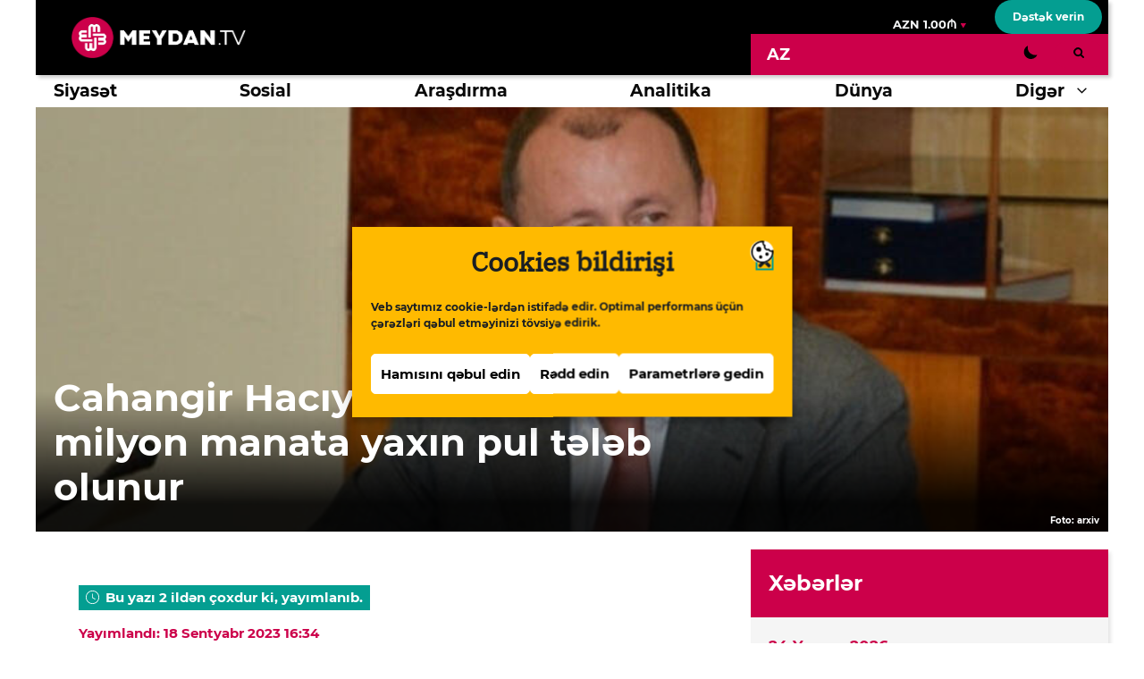

--- FILE ---
content_type: text/html; charset=UTF-8
request_url: https://d9mc3ts4czbpr.cloudfront.net/az/article/cahangir-haciyevin-dostlarindan-18-milyon-manata-yaxin-pul-teleb-olunur/
body_size: 37841
content:
<!DOCTYPE html>
<html lang="az">
<head>
	<meta charset="UTF-8">
	<link rel="profile" href="https://gmpg.org/xfn/11">
	<meta name='robots' content='index, follow, max-image-preview:large, max-snippet:-1, max-video-preview:-1' />
<meta name="viewport" content="width=device-width, initial-scale=1">
	<!-- This site is optimized with the Yoast SEO plugin v26.8 - https://yoast.com/product/yoast-seo-wordpress/ -->
	<title>Cahangir Hacıyevin dostlarından 18 milyon manata yaxın pul tələb olunur - MEYDAN.TV</title>
	<link rel="canonical" href="https://d9mc3ts4czbpr.cloudfront.net/az/article/cahangir-haciyevin-dostlarindan-18-milyon-manata-yaxin-pul-teleb-olunur/" />
	<meta property="og:locale" content="az_AZ" />
	<meta property="og:type" content="article" />
	<meta property="og:title" content="Cahangir Hacıyevin dostlarından 18 milyon manata yaxın pul tələb olunur - MEYDAN.TV" />
	<meta property="og:description" content="“Aqrarkredit&#8221; ASC onlara qarşı iddia qaldırıb “Azərbaycan Beynəlxalq Bankı” ASC-nin ... Davamı" />
	<meta property="og:url" content="https://d9mc3ts4czbpr.cloudfront.net/az/article/cahangir-haciyevin-dostlarindan-18-milyon-manata-yaxin-pul-teleb-olunur/" />
	<meta property="og:site_name" content="MEYDAN.TV" />
	<meta property="article:published_time" content="2023-09-18T12:34:42+00:00" />
	<meta property="article:modified_time" content="2023-09-18T12:34:46+00:00" />
	<meta property="og:image" content="https://d9mc3ts4czbpr.cloudfront.net/wp-content/uploads/26080-e1691425071460.jpg" />
	<meta property="og:image:width" content="800" />
	<meta property="og:image:height" content="412" />
	<meta property="og:image:type" content="image/jpeg" />
	<meta name="author" content="elli" />
	<meta name="twitter:card" content="summary_large_image" />
	<meta name="twitter:creator" content="@elli" />
	<script type="application/ld+json" class="yoast-schema-graph">{"@context":"https://schema.org","@graph":[{"@type":"Article","@id":"https://d9mc3ts4czbpr.cloudfront.net/az/article/cahangir-haciyevin-dostlarindan-18-milyon-manata-yaxin-pul-teleb-olunur/#article","isPartOf":{"@id":"https://d9mc3ts4czbpr.cloudfront.net/az/article/cahangir-haciyevin-dostlarindan-18-milyon-manata-yaxin-pul-teleb-olunur/"},"author":{"name":"elli","@id":"https://d9mc3ts4czbpr.cloudfront.net/az/#/schema/person/9cdbecf90d17180ce1dfbd95b08dcf47"},"headline":"Cahangir Hacıyevin dostlarından 18 milyon manata yaxın pul tələb olunur","datePublished":"2023-09-18T12:34:42+00:00","dateModified":"2023-09-18T12:34:46+00:00","mainEntityOfPage":{"@id":"https://d9mc3ts4czbpr.cloudfront.net/az/article/cahangir-haciyevin-dostlarindan-18-milyon-manata-yaxin-pul-teleb-olunur/"},"wordCount":612,"publisher":{"@id":"https://d9mc3ts4czbpr.cloudfront.net/az/#organization"},"image":{"@id":"https://d9mc3ts4czbpr.cloudfront.net/az/article/cahangir-haciyevin-dostlarindan-18-milyon-manata-yaxin-pul-teleb-olunur/#primaryimage"},"thumbnailUrl":"https://d9mc3ts4czbpr.cloudfront.net/wp-content/uploads/26080-e1691425071460.jpg","articleSection":["Siyasət","Xəbərlər"],"inLanguage":"az"},{"@type":"WebPage","@id":"https://d9mc3ts4czbpr.cloudfront.net/az/article/cahangir-haciyevin-dostlarindan-18-milyon-manata-yaxin-pul-teleb-olunur/","url":"https://d9mc3ts4czbpr.cloudfront.net/az/article/cahangir-haciyevin-dostlarindan-18-milyon-manata-yaxin-pul-teleb-olunur/","name":"Cahangir Hacıyevin dostlarından 18 milyon manata yaxın pul tələb olunur - MEYDAN.TV","isPartOf":{"@id":"https://d9mc3ts4czbpr.cloudfront.net/az/#website"},"primaryImageOfPage":{"@id":"https://d9mc3ts4czbpr.cloudfront.net/az/article/cahangir-haciyevin-dostlarindan-18-milyon-manata-yaxin-pul-teleb-olunur/#primaryimage"},"image":{"@id":"https://d9mc3ts4czbpr.cloudfront.net/az/article/cahangir-haciyevin-dostlarindan-18-milyon-manata-yaxin-pul-teleb-olunur/#primaryimage"},"thumbnailUrl":"https://d9mc3ts4czbpr.cloudfront.net/wp-content/uploads/26080-e1691425071460.jpg","datePublished":"2023-09-18T12:34:42+00:00","dateModified":"2023-09-18T12:34:46+00:00","breadcrumb":{"@id":"https://d9mc3ts4czbpr.cloudfront.net/az/article/cahangir-haciyevin-dostlarindan-18-milyon-manata-yaxin-pul-teleb-olunur/#breadcrumb"},"inLanguage":"az","potentialAction":[{"@type":"ReadAction","target":["https://d9mc3ts4czbpr.cloudfront.net/az/article/cahangir-haciyevin-dostlarindan-18-milyon-manata-yaxin-pul-teleb-olunur/"]}]},{"@type":"ImageObject","inLanguage":"az","@id":"https://d9mc3ts4czbpr.cloudfront.net/az/article/cahangir-haciyevin-dostlarindan-18-milyon-manata-yaxin-pul-teleb-olunur/#primaryimage","url":"https://d9mc3ts4czbpr.cloudfront.net/wp-content/uploads/26080-e1691425071460.jpg","contentUrl":"https://d9mc3ts4czbpr.cloudfront.net/wp-content/uploads/26080-e1691425071460.jpg","width":800,"height":412,"caption":"Foto: arxiv"},{"@type":"BreadcrumbList","@id":"https://d9mc3ts4czbpr.cloudfront.net/az/article/cahangir-haciyevin-dostlarindan-18-milyon-manata-yaxin-pul-teleb-olunur/#breadcrumb","itemListElement":[{"@type":"ListItem","position":1,"name":"Ana səhifə","item":"https://d9mc3ts4czbpr.cloudfront.net/az/"},{"@type":"ListItem","position":2,"name":"Siyasət","item":"https://d9mc3ts4czbpr.cloudfront.net/az/section/siyaset/"},{"@type":"ListItem","position":3,"name":"Cahangir Hacıyevin dostlarından 18 milyon manata yaxın pul tələb olunur"}]},{"@type":"WebSite","@id":"https://d9mc3ts4czbpr.cloudfront.net/az/#website","url":"https://d9mc3ts4czbpr.cloudfront.net/az/","name":"MEYDAN.TV","description":"Just another WordPress site","publisher":{"@id":"https://d9mc3ts4czbpr.cloudfront.net/az/#organization"},"potentialAction":[{"@type":"SearchAction","target":{"@type":"EntryPoint","urlTemplate":"https://d9mc3ts4czbpr.cloudfront.net/az/?s={search_term_string}"},"query-input":{"@type":"PropertyValueSpecification","valueRequired":true,"valueName":"search_term_string"}}],"inLanguage":"az"},{"@type":"Organization","@id":"https://d9mc3ts4czbpr.cloudfront.net/az/#organization","name":"Meydan TV","url":"https://d9mc3ts4czbpr.cloudfront.net/az/","logo":{"@type":"ImageObject","inLanguage":"az","@id":"https://d9mc3ts4czbpr.cloudfront.net/az/#/schema/logo/image/","url":"https://d9mc3ts4czbpr.cloudfront.net/wp-content/uploads/2021/07/meydan-logo.svg","contentUrl":"https://d9mc3ts4czbpr.cloudfront.net/wp-content/uploads/2021/07/meydan-logo.svg","width":195,"height":46,"caption":"Meydan TV"},"image":{"@id":"https://d9mc3ts4czbpr.cloudfront.net/az/#/schema/logo/image/"}},{"@type":"Person","@id":"https://d9mc3ts4czbpr.cloudfront.net/az/#/schema/person/9cdbecf90d17180ce1dfbd95b08dcf47","name":"elli","sameAs":["https://x.com/elli"]}]}</script>
	<!-- / Yoast SEO plugin. -->


<link rel="alternate" type="application/rss+xml" title="MEYDAN.TV &raquo; Qidalandırıcısı" href="https://d9mc3ts4czbpr.cloudfront.net/az/feed/" />
<link rel="alternate" type="application/rss+xml" title="MEYDAN.TV &raquo; Şərh Qidalandırıcısı" href="https://d9mc3ts4czbpr.cloudfront.net/az/comments/feed/" />
<link rel="alternate" title="oEmbed (JSON)" type="application/json+oembed" href="https://d9mc3ts4czbpr.cloudfront.net/az/wp-json/oembed/1.0/embed?url=https%3A%2F%2Fwww.meydan.tv%2Faz%2Farticle%2Fcahangir-haciyevin-dostlarindan-18-milyon-manata-yaxin-pul-teleb-olunur%2F" />
<link rel="alternate" title="oEmbed (XML)" type="text/xml+oembed" href="https://d9mc3ts4czbpr.cloudfront.net/az/wp-json/oembed/1.0/embed?url=https%3A%2F%2Fwww.meydan.tv%2Faz%2Farticle%2Fcahangir-haciyevin-dostlarindan-18-milyon-manata-yaxin-pul-teleb-olunur%2F&#038;format=xml" />
		<style>
			.lazyload,
			.lazyloading {
				max-width: 100%;
			}
		</style>
		<style id='wp-img-auto-sizes-contain-inline-css'>
img:is([sizes=auto i],[sizes^="auto," i]){contain-intrinsic-size:3000px 1500px}
/*# sourceURL=wp-img-auto-sizes-contain-inline-css */
</style>
<style id='wp-emoji-styles-inline-css'>

	img.wp-smiley, img.emoji {
		display: inline !important;
		border: none !important;
		box-shadow: none !important;
		height: 1em !important;
		width: 1em !important;
		margin: 0 0.07em !important;
		vertical-align: -0.1em !important;
		background: none !important;
		padding: 0 !important;
	}
/*# sourceURL=wp-emoji-styles-inline-css */
</style>
<link rel='stylesheet' id='wp-block-library-css' href='https://d9mc3ts4czbpr.cloudfront.net/wp-includes/css/dist/block-library/style.min.css?ver=6.9' media='all' />
<style id='wp-block-button-inline-css'>
.wp-block-button__link{align-content:center;box-sizing:border-box;cursor:pointer;display:inline-block;height:100%;text-align:center;word-break:break-word}.wp-block-button__link.aligncenter{text-align:center}.wp-block-button__link.alignright{text-align:right}:where(.wp-block-button__link){border-radius:9999px;box-shadow:none;padding:calc(.667em + 2px) calc(1.333em + 2px);text-decoration:none}.wp-block-button[style*=text-decoration] .wp-block-button__link{text-decoration:inherit}.wp-block-buttons>.wp-block-button.has-custom-width{max-width:none}.wp-block-buttons>.wp-block-button.has-custom-width .wp-block-button__link{width:100%}.wp-block-buttons>.wp-block-button.has-custom-font-size .wp-block-button__link{font-size:inherit}.wp-block-buttons>.wp-block-button.wp-block-button__width-25{width:calc(25% - var(--wp--style--block-gap, .5em)*.75)}.wp-block-buttons>.wp-block-button.wp-block-button__width-50{width:calc(50% - var(--wp--style--block-gap, .5em)*.5)}.wp-block-buttons>.wp-block-button.wp-block-button__width-75{width:calc(75% - var(--wp--style--block-gap, .5em)*.25)}.wp-block-buttons>.wp-block-button.wp-block-button__width-100{flex-basis:100%;width:100%}.wp-block-buttons.is-vertical>.wp-block-button.wp-block-button__width-25{width:25%}.wp-block-buttons.is-vertical>.wp-block-button.wp-block-button__width-50{width:50%}.wp-block-buttons.is-vertical>.wp-block-button.wp-block-button__width-75{width:75%}.wp-block-button.is-style-squared,.wp-block-button__link.wp-block-button.is-style-squared{border-radius:0}.wp-block-button.no-border-radius,.wp-block-button__link.no-border-radius{border-radius:0!important}:root :where(.wp-block-button .wp-block-button__link.is-style-outline),:root :where(.wp-block-button.is-style-outline>.wp-block-button__link){border:2px solid;padding:.667em 1.333em}:root :where(.wp-block-button .wp-block-button__link.is-style-outline:not(.has-text-color)),:root :where(.wp-block-button.is-style-outline>.wp-block-button__link:not(.has-text-color)){color:currentColor}:root :where(.wp-block-button .wp-block-button__link.is-style-outline:not(.has-background)),:root :where(.wp-block-button.is-style-outline>.wp-block-button__link:not(.has-background)){background-color:initial;background-image:none}
/*# sourceURL=https://d9mc3ts4czbpr.cloudfront.net/wp-includes/blocks/button/style.min.css */
</style>
<style id='wp-block-heading-inline-css'>
h1:where(.wp-block-heading).has-background,h2:where(.wp-block-heading).has-background,h3:where(.wp-block-heading).has-background,h4:where(.wp-block-heading).has-background,h5:where(.wp-block-heading).has-background,h6:where(.wp-block-heading).has-background{padding:1.25em 2.375em}h1.has-text-align-left[style*=writing-mode]:where([style*=vertical-lr]),h1.has-text-align-right[style*=writing-mode]:where([style*=vertical-rl]),h2.has-text-align-left[style*=writing-mode]:where([style*=vertical-lr]),h2.has-text-align-right[style*=writing-mode]:where([style*=vertical-rl]),h3.has-text-align-left[style*=writing-mode]:where([style*=vertical-lr]),h3.has-text-align-right[style*=writing-mode]:where([style*=vertical-rl]),h4.has-text-align-left[style*=writing-mode]:where([style*=vertical-lr]),h4.has-text-align-right[style*=writing-mode]:where([style*=vertical-rl]),h5.has-text-align-left[style*=writing-mode]:where([style*=vertical-lr]),h5.has-text-align-right[style*=writing-mode]:where([style*=vertical-rl]),h6.has-text-align-left[style*=writing-mode]:where([style*=vertical-lr]),h6.has-text-align-right[style*=writing-mode]:where([style*=vertical-rl]){rotate:180deg}
/*# sourceURL=https://d9mc3ts4czbpr.cloudfront.net/wp-includes/blocks/heading/style.min.css */
</style>
<style id='wp-block-image-inline-css'>
.wp-block-image>a,.wp-block-image>figure>a{display:inline-block}.wp-block-image img{box-sizing:border-box;height:auto;max-width:100%;vertical-align:bottom}@media not (prefers-reduced-motion){.wp-block-image img.hide{visibility:hidden}.wp-block-image img.show{animation:show-content-image .4s}}.wp-block-image[style*=border-radius] img,.wp-block-image[style*=border-radius]>a{border-radius:inherit}.wp-block-image.has-custom-border img{box-sizing:border-box}.wp-block-image.aligncenter{text-align:center}.wp-block-image.alignfull>a,.wp-block-image.alignwide>a{width:100%}.wp-block-image.alignfull img,.wp-block-image.alignwide img{height:auto;width:100%}.wp-block-image .aligncenter,.wp-block-image .alignleft,.wp-block-image .alignright,.wp-block-image.aligncenter,.wp-block-image.alignleft,.wp-block-image.alignright{display:table}.wp-block-image .aligncenter>figcaption,.wp-block-image .alignleft>figcaption,.wp-block-image .alignright>figcaption,.wp-block-image.aligncenter>figcaption,.wp-block-image.alignleft>figcaption,.wp-block-image.alignright>figcaption{caption-side:bottom;display:table-caption}.wp-block-image .alignleft{float:left;margin:.5em 1em .5em 0}.wp-block-image .alignright{float:right;margin:.5em 0 .5em 1em}.wp-block-image .aligncenter{margin-left:auto;margin-right:auto}.wp-block-image :where(figcaption){margin-bottom:1em;margin-top:.5em}.wp-block-image.is-style-circle-mask img{border-radius:9999px}@supports ((-webkit-mask-image:none) or (mask-image:none)) or (-webkit-mask-image:none){.wp-block-image.is-style-circle-mask img{border-radius:0;-webkit-mask-image:url('data:image/svg+xml;utf8,<svg viewBox="0 0 100 100" xmlns="http://www.w3.org/2000/svg"><circle cx="50" cy="50" r="50"/></svg>');mask-image:url('data:image/svg+xml;utf8,<svg viewBox="0 0 100 100" xmlns="http://www.w3.org/2000/svg"><circle cx="50" cy="50" r="50"/></svg>');mask-mode:alpha;-webkit-mask-position:center;mask-position:center;-webkit-mask-repeat:no-repeat;mask-repeat:no-repeat;-webkit-mask-size:contain;mask-size:contain}}:root :where(.wp-block-image.is-style-rounded img,.wp-block-image .is-style-rounded img){border-radius:9999px}.wp-block-image figure{margin:0}.wp-lightbox-container{display:flex;flex-direction:column;position:relative}.wp-lightbox-container img{cursor:zoom-in}.wp-lightbox-container img:hover+button{opacity:1}.wp-lightbox-container button{align-items:center;backdrop-filter:blur(16px) saturate(180%);background-color:#5a5a5a40;border:none;border-radius:4px;cursor:zoom-in;display:flex;height:20px;justify-content:center;opacity:0;padding:0;position:absolute;right:16px;text-align:center;top:16px;width:20px;z-index:100}@media not (prefers-reduced-motion){.wp-lightbox-container button{transition:opacity .2s ease}}.wp-lightbox-container button:focus-visible{outline:3px auto #5a5a5a40;outline:3px auto -webkit-focus-ring-color;outline-offset:3px}.wp-lightbox-container button:hover{cursor:pointer;opacity:1}.wp-lightbox-container button:focus{opacity:1}.wp-lightbox-container button:focus,.wp-lightbox-container button:hover,.wp-lightbox-container button:not(:hover):not(:active):not(.has-background){background-color:#5a5a5a40;border:none}.wp-lightbox-overlay{box-sizing:border-box;cursor:zoom-out;height:100vh;left:0;overflow:hidden;position:fixed;top:0;visibility:hidden;width:100%;z-index:100000}.wp-lightbox-overlay .close-button{align-items:center;cursor:pointer;display:flex;justify-content:center;min-height:40px;min-width:40px;padding:0;position:absolute;right:calc(env(safe-area-inset-right) + 16px);top:calc(env(safe-area-inset-top) + 16px);z-index:5000000}.wp-lightbox-overlay .close-button:focus,.wp-lightbox-overlay .close-button:hover,.wp-lightbox-overlay .close-button:not(:hover):not(:active):not(.has-background){background:none;border:none}.wp-lightbox-overlay .lightbox-image-container{height:var(--wp--lightbox-container-height);left:50%;overflow:hidden;position:absolute;top:50%;transform:translate(-50%,-50%);transform-origin:top left;width:var(--wp--lightbox-container-width);z-index:9999999999}.wp-lightbox-overlay .wp-block-image{align-items:center;box-sizing:border-box;display:flex;height:100%;justify-content:center;margin:0;position:relative;transform-origin:0 0;width:100%;z-index:3000000}.wp-lightbox-overlay .wp-block-image img{height:var(--wp--lightbox-image-height);min-height:var(--wp--lightbox-image-height);min-width:var(--wp--lightbox-image-width);width:var(--wp--lightbox-image-width)}.wp-lightbox-overlay .wp-block-image figcaption{display:none}.wp-lightbox-overlay button{background:none;border:none}.wp-lightbox-overlay .scrim{background-color:#fff;height:100%;opacity:.9;position:absolute;width:100%;z-index:2000000}.wp-lightbox-overlay.active{visibility:visible}@media not (prefers-reduced-motion){.wp-lightbox-overlay.active{animation:turn-on-visibility .25s both}.wp-lightbox-overlay.active img{animation:turn-on-visibility .35s both}.wp-lightbox-overlay.show-closing-animation:not(.active){animation:turn-off-visibility .35s both}.wp-lightbox-overlay.show-closing-animation:not(.active) img{animation:turn-off-visibility .25s both}.wp-lightbox-overlay.zoom.active{animation:none;opacity:1;visibility:visible}.wp-lightbox-overlay.zoom.active .lightbox-image-container{animation:lightbox-zoom-in .4s}.wp-lightbox-overlay.zoom.active .lightbox-image-container img{animation:none}.wp-lightbox-overlay.zoom.active .scrim{animation:turn-on-visibility .4s forwards}.wp-lightbox-overlay.zoom.show-closing-animation:not(.active){animation:none}.wp-lightbox-overlay.zoom.show-closing-animation:not(.active) .lightbox-image-container{animation:lightbox-zoom-out .4s}.wp-lightbox-overlay.zoom.show-closing-animation:not(.active) .lightbox-image-container img{animation:none}.wp-lightbox-overlay.zoom.show-closing-animation:not(.active) .scrim{animation:turn-off-visibility .4s forwards}}@keyframes show-content-image{0%{visibility:hidden}99%{visibility:hidden}to{visibility:visible}}@keyframes turn-on-visibility{0%{opacity:0}to{opacity:1}}@keyframes turn-off-visibility{0%{opacity:1;visibility:visible}99%{opacity:0;visibility:visible}to{opacity:0;visibility:hidden}}@keyframes lightbox-zoom-in{0%{transform:translate(calc((-100vw + var(--wp--lightbox-scrollbar-width))/2 + var(--wp--lightbox-initial-left-position)),calc(-50vh + var(--wp--lightbox-initial-top-position))) scale(var(--wp--lightbox-scale))}to{transform:translate(-50%,-50%) scale(1)}}@keyframes lightbox-zoom-out{0%{transform:translate(-50%,-50%) scale(1);visibility:visible}99%{visibility:visible}to{transform:translate(calc((-100vw + var(--wp--lightbox-scrollbar-width))/2 + var(--wp--lightbox-initial-left-position)),calc(-50vh + var(--wp--lightbox-initial-top-position))) scale(var(--wp--lightbox-scale));visibility:hidden}}
/*# sourceURL=https://d9mc3ts4czbpr.cloudfront.net/wp-includes/blocks/image/style.min.css */
</style>
<style id='wp-block-buttons-inline-css'>
.wp-block-buttons{box-sizing:border-box}.wp-block-buttons.is-vertical{flex-direction:column}.wp-block-buttons.is-vertical>.wp-block-button:last-child{margin-bottom:0}.wp-block-buttons>.wp-block-button{display:inline-block;margin:0}.wp-block-buttons.is-content-justification-left{justify-content:flex-start}.wp-block-buttons.is-content-justification-left.is-vertical{align-items:flex-start}.wp-block-buttons.is-content-justification-center{justify-content:center}.wp-block-buttons.is-content-justification-center.is-vertical{align-items:center}.wp-block-buttons.is-content-justification-right{justify-content:flex-end}.wp-block-buttons.is-content-justification-right.is-vertical{align-items:flex-end}.wp-block-buttons.is-content-justification-space-between{justify-content:space-between}.wp-block-buttons.aligncenter{text-align:center}.wp-block-buttons:not(.is-content-justification-space-between,.is-content-justification-right,.is-content-justification-left,.is-content-justification-center) .wp-block-button.aligncenter{margin-left:auto;margin-right:auto;width:100%}.wp-block-buttons[style*=text-decoration] .wp-block-button,.wp-block-buttons[style*=text-decoration] .wp-block-button__link{text-decoration:inherit}.wp-block-buttons.has-custom-font-size .wp-block-button__link{font-size:inherit}.wp-block-buttons .wp-block-button__link{width:100%}.wp-block-button.aligncenter{text-align:center}
/*# sourceURL=https://d9mc3ts4czbpr.cloudfront.net/wp-includes/blocks/buttons/style.min.css */
</style>
<style id='wp-block-search-inline-css'>
.wp-block-search__button{margin-left:10px;word-break:normal}.wp-block-search__button.has-icon{line-height:0}.wp-block-search__button svg{height:1.25em;min-height:24px;min-width:24px;width:1.25em;fill:currentColor;vertical-align:text-bottom}:where(.wp-block-search__button){border:1px solid #ccc;padding:6px 10px}.wp-block-search__inside-wrapper{display:flex;flex:auto;flex-wrap:nowrap;max-width:100%}.wp-block-search__label{width:100%}.wp-block-search.wp-block-search__button-only .wp-block-search__button{box-sizing:border-box;display:flex;flex-shrink:0;justify-content:center;margin-left:0;max-width:100%}.wp-block-search.wp-block-search__button-only .wp-block-search__inside-wrapper{min-width:0!important;transition-property:width}.wp-block-search.wp-block-search__button-only .wp-block-search__input{flex-basis:100%;transition-duration:.3s}.wp-block-search.wp-block-search__button-only.wp-block-search__searchfield-hidden,.wp-block-search.wp-block-search__button-only.wp-block-search__searchfield-hidden .wp-block-search__inside-wrapper{overflow:hidden}.wp-block-search.wp-block-search__button-only.wp-block-search__searchfield-hidden .wp-block-search__input{border-left-width:0!important;border-right-width:0!important;flex-basis:0;flex-grow:0;margin:0;min-width:0!important;padding-left:0!important;padding-right:0!important;width:0!important}:where(.wp-block-search__input){appearance:none;border:1px solid #949494;flex-grow:1;font-family:inherit;font-size:inherit;font-style:inherit;font-weight:inherit;letter-spacing:inherit;line-height:inherit;margin-left:0;margin-right:0;min-width:3rem;padding:8px;text-decoration:unset!important;text-transform:inherit}:where(.wp-block-search__button-inside .wp-block-search__inside-wrapper){background-color:#fff;border:1px solid #949494;box-sizing:border-box;padding:4px}:where(.wp-block-search__button-inside .wp-block-search__inside-wrapper) .wp-block-search__input{border:none;border-radius:0;padding:0 4px}:where(.wp-block-search__button-inside .wp-block-search__inside-wrapper) .wp-block-search__input:focus{outline:none}:where(.wp-block-search__button-inside .wp-block-search__inside-wrapper) :where(.wp-block-search__button){padding:4px 8px}.wp-block-search.aligncenter .wp-block-search__inside-wrapper{margin:auto}.wp-block[data-align=right] .wp-block-search.wp-block-search__button-only .wp-block-search__inside-wrapper{float:right}
/*# sourceURL=https://d9mc3ts4czbpr.cloudfront.net/wp-includes/blocks/search/style.min.css */
</style>
<style id='wp-block-group-inline-css'>
.wp-block-group{box-sizing:border-box}:where(.wp-block-group.wp-block-group-is-layout-constrained){position:relative}
/*# sourceURL=https://d9mc3ts4czbpr.cloudfront.net/wp-includes/blocks/group/style.min.css */
</style>
<style id='global-styles-inline-css'>
:root{--wp--preset--aspect-ratio--square: 1;--wp--preset--aspect-ratio--4-3: 4/3;--wp--preset--aspect-ratio--3-4: 3/4;--wp--preset--aspect-ratio--3-2: 3/2;--wp--preset--aspect-ratio--2-3: 2/3;--wp--preset--aspect-ratio--16-9: 16/9;--wp--preset--aspect-ratio--9-16: 9/16;--wp--preset--color--black: #000000;--wp--preset--color--cyan-bluish-gray: #abb8c3;--wp--preset--color--white: #ffffff;--wp--preset--color--pale-pink: #f78da7;--wp--preset--color--vivid-red: #cf2e2e;--wp--preset--color--luminous-vivid-orange: #ff6900;--wp--preset--color--luminous-vivid-amber: #fcb900;--wp--preset--color--light-green-cyan: #7bdcb5;--wp--preset--color--vivid-green-cyan: #00d084;--wp--preset--color--pale-cyan-blue: #8ed1fc;--wp--preset--color--vivid-cyan-blue: #0693e3;--wp--preset--color--vivid-purple: #9b51e0;--wp--preset--color--contrast: var(--contrast);--wp--preset--color--contrast-2: var(--contrast-2);--wp--preset--color--contrast-3: var(--contrast-3);--wp--preset--color--base: var(--base);--wp--preset--color--base-2: var(--base-2);--wp--preset--color--base-3: var(--base-3);--wp--preset--color--global-color-7: var(--global-color-7);--wp--preset--gradient--vivid-cyan-blue-to-vivid-purple: linear-gradient(135deg,rgb(6,147,227) 0%,rgb(155,81,224) 100%);--wp--preset--gradient--light-green-cyan-to-vivid-green-cyan: linear-gradient(135deg,rgb(122,220,180) 0%,rgb(0,208,130) 100%);--wp--preset--gradient--luminous-vivid-amber-to-luminous-vivid-orange: linear-gradient(135deg,rgb(252,185,0) 0%,rgb(255,105,0) 100%);--wp--preset--gradient--luminous-vivid-orange-to-vivid-red: linear-gradient(135deg,rgb(255,105,0) 0%,rgb(207,46,46) 100%);--wp--preset--gradient--very-light-gray-to-cyan-bluish-gray: linear-gradient(135deg,rgb(238,238,238) 0%,rgb(169,184,195) 100%);--wp--preset--gradient--cool-to-warm-spectrum: linear-gradient(135deg,rgb(74,234,220) 0%,rgb(151,120,209) 20%,rgb(207,42,186) 40%,rgb(238,44,130) 60%,rgb(251,105,98) 80%,rgb(254,248,76) 100%);--wp--preset--gradient--blush-light-purple: linear-gradient(135deg,rgb(255,206,236) 0%,rgb(152,150,240) 100%);--wp--preset--gradient--blush-bordeaux: linear-gradient(135deg,rgb(254,205,165) 0%,rgb(254,45,45) 50%,rgb(107,0,62) 100%);--wp--preset--gradient--luminous-dusk: linear-gradient(135deg,rgb(255,203,112) 0%,rgb(199,81,192) 50%,rgb(65,88,208) 100%);--wp--preset--gradient--pale-ocean: linear-gradient(135deg,rgb(255,245,203) 0%,rgb(182,227,212) 50%,rgb(51,167,181) 100%);--wp--preset--gradient--electric-grass: linear-gradient(135deg,rgb(202,248,128) 0%,rgb(113,206,126) 100%);--wp--preset--gradient--midnight: linear-gradient(135deg,rgb(2,3,129) 0%,rgb(40,116,252) 100%);--wp--preset--font-size--small: 13px;--wp--preset--font-size--medium: 20px;--wp--preset--font-size--large: 36px;--wp--preset--font-size--x-large: 42px;--wp--preset--spacing--20: 0.44rem;--wp--preset--spacing--30: 0.67rem;--wp--preset--spacing--40: 1rem;--wp--preset--spacing--50: 1.5rem;--wp--preset--spacing--60: 2.25rem;--wp--preset--spacing--70: 3.38rem;--wp--preset--spacing--80: 5.06rem;--wp--preset--shadow--natural: 6px 6px 9px rgba(0, 0, 0, 0.2);--wp--preset--shadow--deep: 12px 12px 50px rgba(0, 0, 0, 0.4);--wp--preset--shadow--sharp: 6px 6px 0px rgba(0, 0, 0, 0.2);--wp--preset--shadow--outlined: 6px 6px 0px -3px rgb(255, 255, 255), 6px 6px rgb(0, 0, 0);--wp--preset--shadow--crisp: 6px 6px 0px rgb(0, 0, 0);}:where(.is-layout-flex){gap: 0.5em;}:where(.is-layout-grid){gap: 0.5em;}body .is-layout-flex{display: flex;}.is-layout-flex{flex-wrap: wrap;align-items: center;}.is-layout-flex > :is(*, div){margin: 0;}body .is-layout-grid{display: grid;}.is-layout-grid > :is(*, div){margin: 0;}:where(.wp-block-columns.is-layout-flex){gap: 2em;}:where(.wp-block-columns.is-layout-grid){gap: 2em;}:where(.wp-block-post-template.is-layout-flex){gap: 1.25em;}:where(.wp-block-post-template.is-layout-grid){gap: 1.25em;}.has-black-color{color: var(--wp--preset--color--black) !important;}.has-cyan-bluish-gray-color{color: var(--wp--preset--color--cyan-bluish-gray) !important;}.has-white-color{color: var(--wp--preset--color--white) !important;}.has-pale-pink-color{color: var(--wp--preset--color--pale-pink) !important;}.has-vivid-red-color{color: var(--wp--preset--color--vivid-red) !important;}.has-luminous-vivid-orange-color{color: var(--wp--preset--color--luminous-vivid-orange) !important;}.has-luminous-vivid-amber-color{color: var(--wp--preset--color--luminous-vivid-amber) !important;}.has-light-green-cyan-color{color: var(--wp--preset--color--light-green-cyan) !important;}.has-vivid-green-cyan-color{color: var(--wp--preset--color--vivid-green-cyan) !important;}.has-pale-cyan-blue-color{color: var(--wp--preset--color--pale-cyan-blue) !important;}.has-vivid-cyan-blue-color{color: var(--wp--preset--color--vivid-cyan-blue) !important;}.has-vivid-purple-color{color: var(--wp--preset--color--vivid-purple) !important;}.has-black-background-color{background-color: var(--wp--preset--color--black) !important;}.has-cyan-bluish-gray-background-color{background-color: var(--wp--preset--color--cyan-bluish-gray) !important;}.has-white-background-color{background-color: var(--wp--preset--color--white) !important;}.has-pale-pink-background-color{background-color: var(--wp--preset--color--pale-pink) !important;}.has-vivid-red-background-color{background-color: var(--wp--preset--color--vivid-red) !important;}.has-luminous-vivid-orange-background-color{background-color: var(--wp--preset--color--luminous-vivid-orange) !important;}.has-luminous-vivid-amber-background-color{background-color: var(--wp--preset--color--luminous-vivid-amber) !important;}.has-light-green-cyan-background-color{background-color: var(--wp--preset--color--light-green-cyan) !important;}.has-vivid-green-cyan-background-color{background-color: var(--wp--preset--color--vivid-green-cyan) !important;}.has-pale-cyan-blue-background-color{background-color: var(--wp--preset--color--pale-cyan-blue) !important;}.has-vivid-cyan-blue-background-color{background-color: var(--wp--preset--color--vivid-cyan-blue) !important;}.has-vivid-purple-background-color{background-color: var(--wp--preset--color--vivid-purple) !important;}.has-black-border-color{border-color: var(--wp--preset--color--black) !important;}.has-cyan-bluish-gray-border-color{border-color: var(--wp--preset--color--cyan-bluish-gray) !important;}.has-white-border-color{border-color: var(--wp--preset--color--white) !important;}.has-pale-pink-border-color{border-color: var(--wp--preset--color--pale-pink) !important;}.has-vivid-red-border-color{border-color: var(--wp--preset--color--vivid-red) !important;}.has-luminous-vivid-orange-border-color{border-color: var(--wp--preset--color--luminous-vivid-orange) !important;}.has-luminous-vivid-amber-border-color{border-color: var(--wp--preset--color--luminous-vivid-amber) !important;}.has-light-green-cyan-border-color{border-color: var(--wp--preset--color--light-green-cyan) !important;}.has-vivid-green-cyan-border-color{border-color: var(--wp--preset--color--vivid-green-cyan) !important;}.has-pale-cyan-blue-border-color{border-color: var(--wp--preset--color--pale-cyan-blue) !important;}.has-vivid-cyan-blue-border-color{border-color: var(--wp--preset--color--vivid-cyan-blue) !important;}.has-vivid-purple-border-color{border-color: var(--wp--preset--color--vivid-purple) !important;}.has-vivid-cyan-blue-to-vivid-purple-gradient-background{background: var(--wp--preset--gradient--vivid-cyan-blue-to-vivid-purple) !important;}.has-light-green-cyan-to-vivid-green-cyan-gradient-background{background: var(--wp--preset--gradient--light-green-cyan-to-vivid-green-cyan) !important;}.has-luminous-vivid-amber-to-luminous-vivid-orange-gradient-background{background: var(--wp--preset--gradient--luminous-vivid-amber-to-luminous-vivid-orange) !important;}.has-luminous-vivid-orange-to-vivid-red-gradient-background{background: var(--wp--preset--gradient--luminous-vivid-orange-to-vivid-red) !important;}.has-very-light-gray-to-cyan-bluish-gray-gradient-background{background: var(--wp--preset--gradient--very-light-gray-to-cyan-bluish-gray) !important;}.has-cool-to-warm-spectrum-gradient-background{background: var(--wp--preset--gradient--cool-to-warm-spectrum) !important;}.has-blush-light-purple-gradient-background{background: var(--wp--preset--gradient--blush-light-purple) !important;}.has-blush-bordeaux-gradient-background{background: var(--wp--preset--gradient--blush-bordeaux) !important;}.has-luminous-dusk-gradient-background{background: var(--wp--preset--gradient--luminous-dusk) !important;}.has-pale-ocean-gradient-background{background: var(--wp--preset--gradient--pale-ocean) !important;}.has-electric-grass-gradient-background{background: var(--wp--preset--gradient--electric-grass) !important;}.has-midnight-gradient-background{background: var(--wp--preset--gradient--midnight) !important;}.has-small-font-size{font-size: var(--wp--preset--font-size--small) !important;}.has-medium-font-size{font-size: var(--wp--preset--font-size--medium) !important;}.has-large-font-size{font-size: var(--wp--preset--font-size--large) !important;}.has-x-large-font-size{font-size: var(--wp--preset--font-size--x-large) !important;}
/*# sourceURL=global-styles-inline-css */
</style>
<style id='core-block-supports-inline-css'>
.wp-container-core-buttons-is-layout-499968f5{justify-content:center;}
/*# sourceURL=core-block-supports-inline-css */
</style>

<style id='classic-theme-styles-inline-css'>
/*! This file is auto-generated */
.wp-block-button__link{color:#fff;background-color:#32373c;border-radius:9999px;box-shadow:none;text-decoration:none;padding:calc(.667em + 2px) calc(1.333em + 2px);font-size:1.125em}.wp-block-file__button{background:#32373c;color:#fff;text-decoration:none}
/*# sourceURL=/wp-includes/css/classic-themes.min.css */
</style>
<link rel='stylesheet' id='elb-theme-light-css' href='https://d9mc3ts4czbpr.cloudfront.net/wp-content/plugins/easy-liveblogs/assets/css/themes/light.css?ver=2.3.7' media='all' />
<link rel='stylesheet' id='baguettebox-css-css' href='https://d9mc3ts4czbpr.cloudfront.net/wp-content/plugins/gallery-block-lightbox/dist/baguetteBox.min.css?ver=1.12.0' media='all' />
<link rel='stylesheet' id='wpml-legacy-horizontal-list-0-css' href='https://d9mc3ts4czbpr.cloudfront.net/wp-content/plugins/sitepress-multilingual-cms/templates/language-switchers/legacy-list-horizontal/style.min.css?ver=1' media='all' />
<style id='wpml-legacy-horizontal-list-0-inline-css'>
.wpml-ls-statics-shortcode_actions{background-color:#cc004a;}.wpml-ls-statics-shortcode_actions a, .wpml-ls-statics-shortcode_actions .wpml-ls-sub-menu a, .wpml-ls-statics-shortcode_actions .wpml-ls-sub-menu a:link, .wpml-ls-statics-shortcode_actions li:not(.wpml-ls-current-language) .wpml-ls-link, .wpml-ls-statics-shortcode_actions li:not(.wpml-ls-current-language) .wpml-ls-link:link {color:#000000;}.wpml-ls-statics-shortcode_actions .wpml-ls-current-language > a {color:#ffffff;}
/*# sourceURL=wpml-legacy-horizontal-list-0-inline-css */
</style>
<link rel='stylesheet' id='cmplz-general-css' href='https://d9mc3ts4czbpr.cloudfront.net/wp-content/plugins/complianz-gdpr/assets/css/cookieblocker.min.css?ver=1766008946' media='all' />
<link rel='stylesheet' id='search-filter-plugin-styles-css' href='https://d9mc3ts4czbpr.cloudfront.net/wp-content/plugins/search-filter-pro/public/assets/css/search-filter.min.css?ver=2.5.21' media='all' />
<link rel='stylesheet' id='generate-widget-areas-css' href='https://d9mc3ts4czbpr.cloudfront.net/wp-content/themes/generatepress/assets/css/components/widget-areas.min.css?ver=3.6.1' media='all' />
<link rel='stylesheet' id='generate-style-css' href='https://d9mc3ts4czbpr.cloudfront.net/wp-content/themes/generatepress/assets/css/main.min.css?ver=3.6.1' media='all' />
<style id='generate-style-inline-css'>
.no-featured-image-padding .featured-image {margin-left:-20px;margin-right:-20px;}.post-image-above-header .no-featured-image-padding .inside-article .featured-image {margin-top:-40px;}@media (max-width:768px){.no-featured-image-padding .featured-image {margin-left:-20px;margin-right:-20px;}.post-image-above-header .no-featured-image-padding .inside-article .featured-image {margin-top:-30px;}}
body{background-color:#ffffff;color:#222222;}a{color:var(--global-color-7);}a:hover, a:focus, a:active{color:var(--global-color-7);}.wp-block-group__inner-container{max-width:1200px;margin-left:auto;margin-right:auto;}.site-header .header-image{width:195px;}.generate-back-to-top{font-size:20px;border-radius:3px;position:fixed;bottom:30px;right:30px;line-height:40px;width:40px;text-align:center;z-index:10;transition:opacity 300ms ease-in-out;opacity:0.1;transform:translateY(1000px);}.generate-back-to-top__show{opacity:1;transform:translateY(0);}.dropdown-click .main-navigation ul ul{display:none;visibility:hidden;}.dropdown-click .main-navigation ul ul ul.toggled-on{left:0;top:auto;position:relative;box-shadow:none;border-bottom:1px solid rgba(0,0,0,0.05);}.dropdown-click .main-navigation ul ul li:last-child > ul.toggled-on{border-bottom:0;}.dropdown-click .main-navigation ul.toggled-on, .dropdown-click .main-navigation ul li.sfHover > ul.toggled-on{display:block;left:auto;right:auto;opacity:1;visibility:visible;pointer-events:auto;height:auto;overflow:visible;float:none;}.dropdown-click .main-navigation.sub-menu-left .sub-menu.toggled-on, .dropdown-click .main-navigation.sub-menu-left ul li.sfHover > ul.toggled-on{right:0;}.dropdown-click nav ul ul ul{background-color:transparent;}.dropdown-click .widget-area .main-navigation ul ul{top:auto;position:absolute;float:none;width:100%;left:-99999px;}.dropdown-click .widget-area .main-navigation ul ul.toggled-on{position:relative;left:0;right:0;}.dropdown-click .widget-area.sidebar .main-navigation ul li.sfHover ul, .dropdown-click .widget-area.sidebar .main-navigation ul li:hover ul{right:0;left:0;}.dropdown-click .sfHover > a > .dropdown-menu-toggle > .gp-icon svg{transform:rotate(180deg);}:root{--contrast:#222222;--contrast-2:#575760;--contrast-3:#b2b2be;--base:#f0f0f0;--base-2:#f7f8f9;--base-3:#ffffff;--global-color-7:#CC004A;}:root .has-contrast-color{color:var(--contrast);}:root .has-contrast-background-color{background-color:var(--contrast);}:root .has-contrast-2-color{color:var(--contrast-2);}:root .has-contrast-2-background-color{background-color:var(--contrast-2);}:root .has-contrast-3-color{color:var(--contrast-3);}:root .has-contrast-3-background-color{background-color:var(--contrast-3);}:root .has-base-color{color:var(--base);}:root .has-base-background-color{background-color:var(--base);}:root .has-base-2-color{color:var(--base-2);}:root .has-base-2-background-color{background-color:var(--base-2);}:root .has-base-3-color{color:var(--base-3);}:root .has-base-3-background-color{background-color:var(--base-3);}:root .has-global-color-7-color{color:var(--global-color-7);}:root .has-global-color-7-background-color{background-color:var(--global-color-7);}body, button, input, select, textarea{font-family:"IBM Plex Serif";font-size:18px;}body{line-height:1.5;}.entry-content > [class*="wp-block-"]:not(:last-child):not(.wp-block-heading){margin-bottom:1.5em;}.top-bar{font-family:"Montserrat-Bold";}.main-title{font-family:"Montserrat-Bold";}.main-navigation a, .menu-toggle{font-family:"Montserrat-Bold";font-size:19px;}.main-navigation .menu-bar-items{font-size:19px;}.main-navigation .main-nav ul ul li a{font-size:16px;}.widget-title{font-family:"Montserrat-Bold";font-size:19px;}.sidebar .widget, .footer-widgets .widget{font-size:17px;}button:not(.menu-toggle),html input[type="button"],input[type="reset"],input[type="submit"],.button,.wp-block-button .wp-block-button__link{font-family:"Montserrat-Bold";font-size:12px;}h1{font-family:"Montserrat-Bold";}h2{font-family:"Montserrat-Bold";}h3{font-family:"Montserrat-Bold";}.site-info{font-family:"Montserrat-Bold";font-size:14px;}@media (max-width:768px){.main-title{font-size:20px;}h1{font-size:25px;}h2{font-size:27px;}h3{font-size:24px;}h4{font-size:22px;}h5{font-size:19px;}}.top-bar{background-color:#000000;color:#ffffff;}.top-bar a{color:#ffffff;}.top-bar a:hover{color:#303030;}.site-header{background-color:#000000;color:#f7f8f9;}.main-title a,.main-title a:hover{color:#222222;}.site-description{color:#757575;}.main-navigation,.main-navigation ul ul{background-color:#ffffff;}.main-navigation .main-nav ul li a, .main-navigation .menu-toggle, .main-navigation .menu-bar-items{color:#0a0a0a;}.main-navigation .main-nav ul li:not([class*="current-menu-"]):hover > a, .main-navigation .main-nav ul li:not([class*="current-menu-"]):focus > a, .main-navigation .main-nav ul li.sfHover:not([class*="current-menu-"]) > a, .main-navigation .menu-bar-item:hover > a, .main-navigation .menu-bar-item.sfHover > a{color:#ffffff;background-color:var(--global-color-7);}button.menu-toggle:hover,button.menu-toggle:focus{color:#0a0a0a;}.main-navigation .main-nav ul li[class*="current-menu-"] > a{color:#000000;background-color:#ffffff;}.navigation-search input[type="search"],.navigation-search input[type="search"]:active, .navigation-search input[type="search"]:focus, .main-navigation .main-nav ul li.search-item.active > a, .main-navigation .menu-bar-items .search-item.active > a{color:#222222;background-color:#ffffff;opacity:1;}.main-navigation ul ul{background-color:#ffffff;}.main-navigation .main-nav ul ul li a{color:#222222;}.main-navigation .main-nav ul ul li:not([class*="current-menu-"]):hover > a,.main-navigation .main-nav ul ul li:not([class*="current-menu-"]):focus > a, .main-navigation .main-nav ul ul li.sfHover:not([class*="current-menu-"]) > a{color:#ffffff;background-color:var(--global-color-7);}.main-navigation .main-nav ul ul li[class*="current-menu-"] > a{color:#ffffff;background-color:var(--global-color-7);}.separate-containers .inside-article, .separate-containers .comments-area, .separate-containers .page-header, .one-container .container, .separate-containers .paging-navigation, .inside-page-header{background-color:#ffffff;}.entry-title a{color:#222222;}.entry-title a:hover{color:#55555e;}.entry-meta{color:var(--global-color-7);}.sidebar .widget{background-color:#f5f5f5;}.sidebar .widget .widget-title{color:#ffffff;}.footer-widgets{color:#ffffff;background-color:var(--global-color-7);}.footer-widgets .widget-title{color:#ffffff;}.site-info{color:#ffffff;background-color:var(--global-color-7);}.site-info a{color:#ffffff;}.site-info a:hover{color:#d3d3d3;}.footer-bar .widget_nav_menu .current-menu-item a{color:#d3d3d3;}input[type="text"],input[type="email"],input[type="url"],input[type="password"],input[type="search"],input[type="tel"],input[type="number"],textarea,select{color:#666666;background-color:#fafafa;border-color:#cccccc;}input[type="text"]:focus,input[type="email"]:focus,input[type="url"]:focus,input[type="password"]:focus,input[type="search"]:focus,input[type="tel"]:focus,input[type="number"]:focus,textarea:focus,select:focus{color:#666666;background-color:#ffffff;border-color:#bfbfbf;}button,html input[type="button"],input[type="reset"],input[type="submit"],a.button,a.wp-block-button__link:not(.has-background){color:#ffffff;background-color:#049e91;}button:hover,html input[type="button"]:hover,input[type="reset"]:hover,input[type="submit"]:hover,a.button:hover,button:focus,html input[type="button"]:focus,input[type="reset"]:focus,input[type="submit"]:focus,a.button:focus,a.wp-block-button__link:not(.has-background):active,a.wp-block-button__link:not(.has-background):focus,a.wp-block-button__link:not(.has-background):hover{color:#222222;background-color:#049e91;}a.generate-back-to-top{background-color:rgba( 0,0,0,0.4 );color:#ffffff;}a.generate-back-to-top:hover,a.generate-back-to-top:focus{background-color:rgba( 0,0,0,0.6 );color:#ffffff;}:root{--gp-search-modal-bg-color:var(--base-3);--gp-search-modal-text-color:var(--contrast);--gp-search-modal-overlay-bg-color:rgba(0,0,0,0.2);}@media (max-width: 768px){.main-navigation .menu-bar-item:hover > a, .main-navigation .menu-bar-item.sfHover > a{background:none;color:#0a0a0a;}}.inside-top-bar{padding:0px 10px 0px 40px;}.inside-header{padding:0px 0px 0px 40px;}.nav-below-header .main-navigation .inside-navigation.grid-container, .nav-above-header .main-navigation .inside-navigation.grid-container{padding:0px 20px 0px 20px;}.separate-containers .inside-article, .separate-containers .comments-area, .separate-containers .page-header, .separate-containers .paging-navigation, .one-container .site-content, .inside-page-header{padding:40px 20px 40px 20px;}.site-main .wp-block-group__inner-container{padding:40px 20px 40px 20px;}.separate-containers .paging-navigation{padding-top:20px;padding-bottom:20px;}.entry-content .alignwide, body:not(.no-sidebar) .entry-content .alignfull{margin-left:-20px;width:calc(100% + 40px);max-width:calc(100% + 40px);}.one-container.right-sidebar .site-main,.one-container.both-right .site-main{margin-right:20px;}.one-container.left-sidebar .site-main,.one-container.both-left .site-main{margin-left:20px;}.one-container.both-sidebars .site-main{margin:0px 20px 0px 20px;}.main-navigation .main-nav ul li a,.menu-toggle,.main-navigation .menu-bar-item > a{line-height:36px;}.main-navigation ul ul{width:400px;}.navigation-search input[type="search"]{height:36px;}.rtl .menu-item-has-children .dropdown-menu-toggle{padding-left:20px;}.rtl .main-navigation .main-nav ul li.menu-item-has-children > a{padding-right:20px;}.widget-area .widget{padding:20px 0px 20px 0px;}.inside-site-info{padding:40px;}@media (max-width:768px){.separate-containers .inside-article, .separate-containers .comments-area, .separate-containers .page-header, .separate-containers .paging-navigation, .one-container .site-content, .inside-page-header{padding:30px 20px 30px 20px;}.site-main .wp-block-group__inner-container{padding:30px 20px 30px 20px;}.inside-top-bar{padding-right:30px;padding-left:30px;}.inside-header{padding-right:30px;padding-left:30px;}.widget-area .widget{padding-top:30px;padding-right:30px;padding-bottom:30px;padding-left:30px;}.footer-widgets-container{padding-top:30px;padding-right:30px;padding-bottom:30px;padding-left:30px;}.inside-site-info{padding-right:30px;padding-left:30px;}.entry-content .alignwide, body:not(.no-sidebar) .entry-content .alignfull{margin-left:-20px;width:calc(100% + 40px);max-width:calc(100% + 40px);}.one-container .site-main .paging-navigation{margin-bottom:20px;}}.is-right-sidebar{width:30%;}.is-left-sidebar{width:30%;}.site-content .content-area{width:70%;}@media (max-width: 768px){.main-navigation .menu-toggle,.sidebar-nav-mobile:not(#sticky-placeholder){display:block;}.main-navigation ul,.gen-sidebar-nav,.main-navigation:not(.slideout-navigation):not(.toggled) .main-nav > ul,.has-inline-mobile-toggle #site-navigation .inside-navigation > *:not(.navigation-search):not(.main-nav){display:none;}.nav-align-right .inside-navigation,.nav-align-center .inside-navigation{justify-content:space-between;}}
.dynamic-author-image-rounded{border-radius:100%;}.dynamic-featured-image, .dynamic-author-image{vertical-align:middle;}.one-container.blog .dynamic-content-template:not(:last-child), .one-container.archive .dynamic-content-template:not(:last-child){padding-bottom:0px;}.dynamic-entry-excerpt > p:last-child{margin-bottom:0px;}
.navigation-branding .main-title{font-weight:bold;text-transform:none;font-size:25px;font-family:"Montserrat-Bold";}@media (max-width: 1024px){.main-navigation:not(.slideout-navigation) a, .main-navigation .menu-toggle, .main-navigation .menu-bar-items{font-size:15px;}.main-navigation:not(.slideout-navigation) .main-nav ul ul li a{font-size:14px;}}@media (max-width: 768px){.navigation-branding .main-title{font-size:20px;}}
.page-hero{background-color:#000000;background-image:url(https://d9mc3ts4czbpr.cloudfront.net/wp-content/uploads/26080-e1691425071460.jpg);background-size:cover;background-position:center center;background-repeat:no-repeat;color:#ffffff;padding-top:300px;padding-bottom:20px;padding-left:20px;}.page-hero .inside-page-hero.grid-container{max-width:calc(1200px - 0px - 20px);}.page-hero h1, .page-hero h2, .page-hero h3, .page-hero h4, .page-hero h5, .page-hero h6{color:#ffffff;}.inside-page-hero > *:last-child{margin-bottom:0px;}.page-hero time.updated{display:none;}@media (max-width:768px){.page-hero{padding-top:100px;padding-bottom:20px;padding-left:20px;}}
/*# sourceURL=generate-style-inline-css */
</style>
<link rel='stylesheet' id='generate-child-css' href='https://d9mc3ts4czbpr.cloudfront.net/wp-content/themes/generatepress_child/style.css?ver=1742991782' media='all' />
<style id='generateblocks-inline-css'>
.gb-grid-wrapper-d66cf52c{display:flex;flex-wrap:wrap;}.gb-grid-wrapper-d66cf52c > .gb-grid-column{box-sizing:border-box;padding-left:0px;padding-bottom:0px;}.gb-grid-wrapper-3db0b486{display:flex;flex-wrap:wrap;align-items:center;justify-content:center;}.gb-grid-wrapper-3db0b486 > .gb-grid-column{box-sizing:border-box;padding-left:0px;padding-bottom:0px;}.gb-grid-wrapper-c6ddda5c{display:flex;flex-wrap:wrap;}.gb-grid-wrapper-c6ddda5c > .gb-grid-column{box-sizing:border-box;padding-left:0px;padding-bottom:0px;}.gb-grid-wrapper-52053ede{display:flex;flex-wrap:wrap;}.gb-grid-wrapper-52053ede > .gb-grid-column{box-sizing:border-box;padding-left:0px;padding-bottom:0px;}.gb-container-315ab021{background-color:#000000;}.gb-container-315ab021 > .gb-inside-container{padding:0;}.gb-grid-wrapper > .gb-grid-column-315ab021{width:33.33%;}.gb-grid-wrapper > .gb-grid-column-315ab021 > .gb-container{display:flex;flex-direction:column;height:100%;}.gb-container-45c11833{background-color:#000000;}.gb-container-45c11833 > .gb-inside-container{padding:18px 0 0;}.gb-grid-wrapper > .gb-grid-column-45c11833{width:33.33%;}.gb-grid-wrapper > .gb-grid-column-45c11833 > .gb-container{display:flex;flex-direction:column;height:100%;}.gb-container-d6e7ab75{background-color:#000000;}.gb-container-d6e7ab75 > .gb-inside-container{padding:0;}.gb-grid-wrapper > .gb-grid-column-d6e7ab75{width:33.33%;}.gb-grid-wrapper > .gb-grid-column-d6e7ab75 > .gb-container{justify-content:center;display:flex;flex-direction:column;height:100%;}.gb-container-70362738 > .gb-inside-container{padding:0;}.gb-grid-wrapper > .gb-grid-column-70362738{width:70%;}.gb-grid-wrapper > .gb-grid-column-70362738 > .gb-container{display:flex;flex-direction:column;height:100%;}.gb-container-5c6ace6c > .gb-inside-container{padding:0;}.gb-grid-wrapper > .gb-grid-column-5c6ace6c{width:15%;}.gb-grid-wrapper > .gb-grid-column-5c6ace6c > .gb-container{display:flex;flex-direction:column;height:100%;}.gb-container-323c9ac4 > .gb-inside-container{padding:0;}.gb-grid-wrapper > .gb-grid-column-323c9ac4{width:15%;}.gb-grid-wrapper > .gb-grid-column-323c9ac4 > .gb-container{display:flex;flex-direction:column;height:100%;}.gb-container-74294ec5{background-color:#000000;}.gb-container-74294ec5 > .gb-inside-container{padding:0;}.gb-grid-wrapper > .gb-grid-column-74294ec5{width:33.33%;}.gb-grid-wrapper > .gb-grid-column-74294ec5 > .gb-container{display:flex;flex-direction:column;height:100%;}.gb-container-6a51e3e6{background-color:#000000;}.gb-container-6a51e3e6 > .gb-inside-container{padding:18px 0 0;}.gb-grid-wrapper > .gb-grid-column-6a51e3e6{width:33.33%;}.gb-grid-wrapper > .gb-grid-column-6a51e3e6 > .gb-container{display:flex;flex-direction:column;height:100%;}.gb-container-7673b874{background-color:#000000;}.gb-container-7673b874 > .gb-inside-container{padding:0;}.gb-grid-wrapper > .gb-grid-column-7673b874{width:33.33%;}.gb-grid-wrapper > .gb-grid-column-7673b874 > .gb-container{justify-content:center;display:flex;flex-direction:column;height:100%;}.gb-container-021eda10{background-color:#000000;}.gb-container-021eda10 > .gb-inside-container{padding:0;}.gb-grid-wrapper > .gb-grid-column-021eda10{width:33.33%;}.gb-grid-wrapper > .gb-grid-column-021eda10 > .gb-container{display:flex;flex-direction:column;height:100%;}.gb-container-8bbeb6ff{background-color:#000000;}.gb-container-8bbeb6ff > .gb-inside-container{padding:18px 0 0;}.gb-grid-wrapper > .gb-grid-column-8bbeb6ff{width:33.33%;}.gb-grid-wrapper > .gb-grid-column-8bbeb6ff > .gb-container{display:flex;flex-direction:column;height:100%;}.gb-container-0368305a{background-color:#000000;}.gb-container-0368305a > .gb-inside-container{padding:0;}.gb-grid-wrapper > .gb-grid-column-0368305a{width:33.33%;}.gb-grid-wrapper > .gb-grid-column-0368305a > .gb-container{justify-content:center;display:flex;flex-direction:column;height:100%;}.gb-container-c2542bef > .gb-inside-container{padding:40px;max-width:1200px;margin-left:auto;margin-right:auto;}.gb-grid-wrapper > .gb-grid-column-c2542bef > .gb-container{display:flex;flex-direction:column;height:100%;}.gb-container-3f1a7e16 > .gb-inside-container{padding:40px;max-width:1200px;margin-left:auto;margin-right:auto;}.gb-grid-wrapper > .gb-grid-column-3f1a7e16 > .gb-container{display:flex;flex-direction:column;height:100%;}.gb-container-40b32835 > .gb-inside-container{padding:40px;max-width:1200px;margin-left:auto;margin-right:auto;}.gb-grid-wrapper > .gb-grid-column-40b32835 > .gb-container{display:flex;flex-direction:column;height:100%;}h2.gb-headline-09fa7b9b{color:#ffffff;background-color:var(--global-color-7);}h2.gb-headline-91c53397{color:#ffffff;background-color:var(--global-color-7);}h2.gb-headline-2a7b6c3c{color:#ffffff;background-color:var(--global-color-7);}@media (min-width: 1025px) {.gb-grid-wrapper > div.gb-grid-column-70362738{padding-bottom:0;}}@media (max-width: 767px) {.gb-grid-wrapper > .gb-grid-column-315ab021{width:100%;}.gb-grid-wrapper > .gb-grid-column-45c11833{width:100%;}.gb-grid-wrapper > .gb-grid-column-d6e7ab75{width:100%;}.gb-grid-wrapper > .gb-grid-column-70362738{width:100%;}.gb-grid-wrapper > .gb-grid-column-5c6ace6c{width:100%;}.gb-grid-wrapper > .gb-grid-column-323c9ac4{width:100%;}.gb-grid-wrapper > .gb-grid-column-74294ec5{width:100%;}.gb-grid-wrapper > .gb-grid-column-6a51e3e6{width:100%;}.gb-grid-wrapper > .gb-grid-column-7673b874{width:100%;}.gb-grid-wrapper > .gb-grid-column-021eda10{width:100%;}.gb-grid-wrapper > .gb-grid-column-8bbeb6ff{width:100%;}.gb-grid-wrapper > .gb-grid-column-0368305a{width:100%;}}:root{--gb-container-width:1200px;}.gb-container .wp-block-image img{vertical-align:middle;}.gb-grid-wrapper .wp-block-image{margin-bottom:0;}.gb-highlight{background:none;}.gb-shape{line-height:0;}
/*# sourceURL=generateblocks-inline-css */
</style>
<link rel='stylesheet' id='generate-blog-css' href='https://d9mc3ts4czbpr.cloudfront.net/wp-content/plugins/gp-premium/blog/functions/css/style.min.css?ver=2.5.5' media='all' />
<link rel='stylesheet' id='generate-secondary-nav-css' href='https://d9mc3ts4czbpr.cloudfront.net/wp-content/plugins/gp-premium/secondary-nav/functions/css/main.min.css?ver=2.5.5' media='all' />
<style id='generate-secondary-nav-inline-css'>
.secondary-navigation{background-color:#ffffff;}.secondary-nav-below-header .secondary-navigation .inside-navigation.grid-container, .secondary-nav-above-header .secondary-navigation .inside-navigation.grid-container{padding:0px 20px 0px 20px;}.secondary-navigation .main-nav ul li a,.secondary-navigation .menu-toggle,.secondary-menu-bar-items .menu-bar-item > a{color:#222222;font-family:"Montserrat-Bold";font-size:15px;}.secondary-navigation .secondary-menu-bar-items{color:#222222;font-size:15px;}button.secondary-menu-toggle:hover,button.secondary-menu-toggle:focus{color:#222222;}.widget-area .secondary-navigation{margin-bottom:20px;}.secondary-navigation ul ul{background-color:#303030;top:auto;}.secondary-navigation .main-nav ul ul li a{color:#ffffff;font-size:14px;}.secondary-navigation .main-nav ul li:not([class*="current-menu-"]):hover > a, .secondary-navigation .main-nav ul li:not([class*="current-menu-"]):focus > a, .secondary-navigation .main-nav ul li.sfHover:not([class*="current-menu-"]) > a, .secondary-menu-bar-items .menu-bar-item:hover > a{color:#ffffff;background-color:var(--global-color-7);}.secondary-navigation .main-nav ul ul li:not([class*="current-menu-"]):hover > a,.secondary-navigation .main-nav ul ul li:not([class*="current-menu-"]):focus > a,.secondary-navigation .main-nav ul ul li.sfHover:not([class*="current-menu-"]) > a{color:#ffffff;background-color:#474747;}.secondary-navigation .main-nav ul li[class*="current-menu-"] > a{color:#222222;background-color:#ffffff;}.secondary-navigation .main-nav ul ul li[class*="current-menu-"] > a{color:#ffffff;background-color:#474747;}.secondary-navigation.toggled .dropdown-menu-toggle:before{display:none;}@media (max-width: 768px) {.secondary-menu-bar-items .menu-bar-item:hover > a{background: none;color: #222222;}}
/*# sourceURL=generate-secondary-nav-inline-css */
</style>
<link rel='stylesheet' id='generate-secondary-nav-mobile-css' href='https://d9mc3ts4czbpr.cloudfront.net/wp-content/plugins/gp-premium/secondary-nav/functions/css/main-mobile.min.css?ver=2.5.5' media='all' />
<link rel='stylesheet' id='generate-offside-css' href='https://d9mc3ts4czbpr.cloudfront.net/wp-content/plugins/gp-premium/menu-plus/functions/css/offside.min.css?ver=2.5.5' media='all' />
<style id='generate-offside-inline-css'>
:root{--gp-slideout-width:265px;}.slideout-navigation.main-navigation{background-color:#ffffff;}.slideout-navigation.main-navigation .main-nav ul li a{color:#000000;font-weight:normal;text-transform:none;}.slideout-navigation.main-navigation.do-overlay .main-nav ul ul li a{font-size:1em;}.slideout-navigation.main-navigation .main-nav ul li:not([class*="current-menu-"]):hover > a, .slideout-navigation.main-navigation .main-nav ul li:not([class*="current-menu-"]):focus > a, .slideout-navigation.main-navigation .main-nav ul li.sfHover:not([class*="current-menu-"]) > a{color:#ffffff;background-color:var(--global-color-7);}.slideout-navigation.main-navigation .main-nav ul li[class*="current-menu-"] > a{color:#000000;background-color:#ffffff;}.slideout-navigation, .slideout-navigation a{color:#000000;}.slideout-navigation button.slideout-exit{color:#000000;padding-left:20px;padding-right:20px;}.slide-opened nav.toggled .menu-toggle:before{display:none;}@media (max-width: 768px){.menu-bar-item.slideout-toggle{display:none;}}
/*# sourceURL=generate-offside-inline-css */
</style>
<link rel='stylesheet' id='generate-navigation-branding-css' href='https://d9mc3ts4czbpr.cloudfront.net/wp-content/plugins/gp-premium/menu-plus/functions/css/navigation-branding-flex.min.css?ver=2.5.5' media='all' />
<style id='generate-navigation-branding-inline-css'>
@media (max-width: 768px){.site-header, #site-navigation, #sticky-navigation{display:none !important;opacity:0.0;}#mobile-header{display:block !important;width:100% !important;}#mobile-header .main-nav > ul{display:none;}#mobile-header.toggled .main-nav > ul, #mobile-header .menu-toggle, #mobile-header .mobile-bar-items{display:block;}#mobile-header .main-nav{-ms-flex:0 0 100%;flex:0 0 100%;-webkit-box-ordinal-group:5;-ms-flex-order:4;order:4;}}.main-navigation.has-branding .inside-navigation.grid-container, .main-navigation.has-branding.grid-container .inside-navigation:not(.grid-container){padding:0px 20px 0px 20px;}.main-navigation.has-branding:not(.grid-container) .inside-navigation:not(.grid-container) .navigation-branding{margin-left:10px;}.main-navigation .sticky-navigation-logo, .main-navigation.navigation-stick .site-logo:not(.mobile-header-logo){display:none;}.main-navigation.navigation-stick .sticky-navigation-logo{display:block;}.navigation-branding img, .site-logo.mobile-header-logo img{height:36px;width:auto;}.navigation-branding .main-title{line-height:36px;}@media (max-width: 768px){.main-navigation.has-branding.nav-align-center .menu-bar-items, .main-navigation.has-sticky-branding.navigation-stick.nav-align-center .menu-bar-items{margin-left:auto;}.navigation-branding{margin-right:auto;margin-left:10px;}.navigation-branding .main-title, .mobile-header-navigation .site-logo{margin-left:10px;}.main-navigation.has-branding .inside-navigation.grid-container{padding:0px;}}
/*# sourceURL=generate-navigation-branding-inline-css */
</style>
<link rel='stylesheet' id='wp-block-paragraph-css' href='https://d9mc3ts4czbpr.cloudfront.net/wp-includes/blocks/paragraph/style.min.css?ver=6.9' media='all' />
<script src="https://d9mc3ts4czbpr.cloudfront.net/wp-includes/js/jquery/jquery.min.js?ver=3.7.1" id="jquery-core-js"></script>
<script src="https://d9mc3ts4czbpr.cloudfront.net/wp-includes/js/jquery/jquery-migrate.min.js?ver=3.4.1" id="jquery-migrate-js"></script>
<script id="elb-js-extra">
var elb = {"datetime_format":"time","locale":"az","interval":"30","new_post_msg":"Yenil\u0259nm\u0259 var.","new_posts_msg":"Yenil\u0259nm\u0259 var.","now_more_posts":"That's it."};
//# sourceURL=elb-js-extra
</script>
<script src="https://d9mc3ts4czbpr.cloudfront.net/wp-content/plugins/easy-liveblogs/assets/js/easy-liveblogs.js?ver=2.3.7" id="elb-js"></script>
<script id="search-filter-plugin-build-js-extra">
var SF_LDATA = {"ajax_url":"https://d9mc3ts4czbpr.cloudfront.net/wp-admin/admin-ajax.php","home_url":"https://d9mc3ts4czbpr.cloudfront.net/az/","extensions":[]};
//# sourceURL=search-filter-plugin-build-js-extra
</script>
<script src="https://d9mc3ts4czbpr.cloudfront.net/wp-content/plugins/search-filter-pro/public/assets/js/search-filter-build.min.js?ver=2.5.21" id="search-filter-plugin-build-js"></script>
<script src="https://d9mc3ts4czbpr.cloudfront.net/wp-content/plugins/search-filter-pro/public/assets/js/chosen.jquery.min.js?ver=2.5.21" id="search-filter-plugin-chosen-js"></script>
<link rel="https://api.w.org/" href="https://d9mc3ts4czbpr.cloudfront.net/az/wp-json/" /><link rel="alternate" title="JSON" type="application/json" href="https://d9mc3ts4czbpr.cloudfront.net/az/wp-json/wp/v2/posts/285046" /><link rel="EditURI" type="application/rsd+xml" title="RSD" href="https://d9mc3ts4czbpr.cloudfront.net/xmlrpc.php?rsd" />
<meta name="generator" content="WordPress 6.9" />
<link rel='shortlink' href='https://d9mc3ts4czbpr.cloudfront.net/az/?p=285046' />
<meta name="generator" content="WPML ver:4.8.6 stt:65,1,45;" />
			<style>.cmplz-hidden {
					display: none !important;
				}</style>		<script>
			document.documentElement.className = document.documentElement.className.replace('no-js', 'js');
		</script>
				<style>
			.no-js img.lazyload {
				display: none;
			}

			figure.wp-block-image img.lazyloading {
				min-width: 150px;
			}

			.lazyload,
			.lazyloading {
				--smush-placeholder-width: 100px;
				--smush-placeholder-aspect-ratio: 1/1;
				width: var(--smush-image-width, var(--smush-placeholder-width)) !important;
				aspect-ratio: var(--smush-image-aspect-ratio, var(--smush-placeholder-aspect-ratio)) !important;
			}

						.lazyload, .lazyloading {
				opacity: 0;
			}

			.lazyloaded {
				opacity: 1;
				transition: opacity 400ms;
				transition-delay: 0ms;
			}

					</style>
		<link rel="icon" href="https://d9mc3ts4czbpr.cloudfront.net/wp-content/uploads/cropped-favicon_meydna-32x32.png" sizes="32x32" />
<link rel="icon" href="https://d9mc3ts4czbpr.cloudfront.net/wp-content/uploads/cropped-favicon_meydna-192x192.png" sizes="192x192" />
<link rel="apple-touch-icon" href="https://d9mc3ts4czbpr.cloudfront.net/wp-content/uploads/cropped-favicon_meydna-180x180.png" />
<meta name="msapplication-TileImage" content="https://d9mc3ts4czbpr.cloudfront.net/wp-content/uploads/cropped-favicon_meydna-270x270.png" />
		<style id="wp-custom-css">
			/* Dark Theme error fix */
.dark-theme article .wp-block-verse em {
    color: #fff;
}
.dark-theme .wp-block-table .has-fixed-layout td {
    color: #fff;
}		</style>
		<link rel="stylesheet" type="text/css" href="/articleads.css" media="print" onload="this.media='all'; this.onload=null;"></head>

<body data-cmplz=1 class="wp-singular post-template-default single single-post postid-285046 single-format-standard wp-custom-logo wp-embed-responsive wp-theme-generatepress wp-child-theme-generatepress_child post-image-above-header post-image-aligned-center secondary-nav-below-header secondary-nav-aligned-center slideout-enabled slideout-mobile sticky-menu-fade mobile-header mobile-header-logo right-sidebar nav-below-header separate-containers header-aligned-left dropdown-click-arrow dropdown-click" itemtype="https://schema.org/Blog" itemscope>
	<a class="screen-reader-text skip-link" href="#content" title="Skip to content">Skip to content</a>		<header class="site-header grid-container" id="masthead" aria-label="Site"  itemtype="https://schema.org/WPHeader" itemscope>
			<div class="inside-header grid-container">
				<div class="site-logo">
					<a href="https://d9mc3ts4czbpr.cloudfront.net/az/" rel="home">
						<img  class="header-image is-logo-image lazyload" alt="MEYDAN.TV" data-src="https://d9mc3ts4czbpr.cloudfront.net/wp-content/uploads/meydantv_logo_text_2025_white_new.png" width="858" height="206" src="[data-uri]" style="--smush-placeholder-width: 858px; --smush-placeholder-aspect-ratio: 858/206;" />
					</a>
				</div>			<div class="header-widget">
				<aside id="block-2" class="widget-odd widget-first widget-1 widget inner-padding widget_block"><div class="gb-grid-wrapper gb-grid-wrapper-d66cf52c header-widget-top">
<div class="gb-grid-column gb-grid-column-315ab021"><div class="gb-container gb-container-315ab021"><div class="gb-inside-container">

</div></div></div>

<div class="gb-grid-column gb-grid-column-45c11833"><div class="gb-container gb-container-45c11833 currency-exchange-container"><div class="gb-inside-container">

<div class="currency-exchange">
<ul>
<li class="top">AZN 1.00₼
<ul class="submenu">
<li>0.5882 USD</li>
<li>0.4973 EUR</li>
<li>44.1904 RUB</li>
<li>25.4909 TRY</li>
</ul>
</li>
</ul>
</div>

</div></div></div>

<div class="gb-grid-column gb-grid-column-d6e7ab75"><div class="gb-container gb-container-d6e7ab75"><div class="gb-inside-container">

<div class="wp-block-buttons is-horizontal is-content-justification-center is-layout-flex wp-container-core-buttons-is-layout-499968f5 wp-block-buttons-is-layout-flex">
<div class="wp-block-button"><a class="wp-block-button__link wp-element-button" href="/az/destek/">Dəstək verin</a></div>
</div>

</div></div></div>
</div></aside><aside id="block-21" class="widget-even widget-2 widget inner-padding widget_block"></aside><aside id="block-22" class="widget-odd widget-3 widget inner-padding widget_block"></aside><aside id="block-11" class="widget-even widget-last widget-4 widget inner-padding widget_block"><div class="gb-grid-wrapper gb-grid-wrapper-3db0b486">
<div class="gb-grid-column gb-grid-column-70362738"><div class="gb-container gb-container-70362738 lang-switch-container"><div class="gb-inside-container">
<p>
<div class="wpml-ls-statics-shortcode_actions wpml-ls wpml-ls-legacy-list-horizontal">
	<ul role="menu"><li class="wpml-ls-slot-shortcode_actions wpml-ls-item wpml-ls-item-az wpml-ls-current-language wpml-ls-first-item wpml-ls-last-item wpml-ls-item-legacy-list-horizontal" role="none">
				<a href="https://d9mc3ts4czbpr.cloudfront.net/az/article/cahangir-haciyevin-dostlarindan-18-milyon-manata-yaxin-pul-teleb-olunur/" class="wpml-ls-link" role="menuitem" >
                    <span class="wpml-ls-native" role="menuitem">AZ</span></a>
			</li></ul>
</div>
</p>

</div></div></div>

<div class="gb-grid-column gb-grid-column-5c6ace6c"><div class="gb-container gb-container-5c6ace6c"><div class="gb-inside-container">
<p><button class="darkmode-toggle"><svg xmlns="http://www.w3.org/2000/svg" viewBox="0 0 26 26"><g id="Group_444" data-name="Group 444" transform="translate(83 4472)"><g id="Group_442" data-name="Group 442"><g id="Group_439" data-name="Group 439" transform="translate(-1651.765 -4496)"><path id="Path_116" data-name="Path 116" class="darkmode" d="M34,34.521c-5.438-2.752-5.045-8.386-4.717-10.221a8.451,8.451,0,1,0,11.4,11.073A9.529,9.529,0,0,1,34,34.521Z" transform="translate(1549.265 4.224)"></path></g></g></g></svg></button></p>

</div></div></div>

<div class="gb-grid-column gb-grid-column-323c9ac4"><div class="gb-container gb-container-323c9ac4"><div class="gb-inside-container">
<p><button id="toggleSearch" class="open-search" onclick="openSearch();"><svg xmlns="http://www.w3.org/2000/svg" width="11.924" height="11.956" viewBox="0 0 11.924 11.956"><path id="openSearch" data-name="Pfad 36" d="M567.339,211.027a4.414,4.414,0,0,1-6.293-.676,4.447,4.447,0,0,1,6.151-6.33,4.443,4.443,0,0,1,.762,6.4c.232.216.475.433.705.661q.955.945,1.9,1.9c.264.265.294.528.086.73s-.461.166-.73-.1C569.062,212.754,568.206,211.9,567.339,211.027Zm.758-3.46a3.583,3.583,0,1,0-3.573,3.586A3.515,3.515,0,0,0,568.1,207.568Z" transform="translate(-559.363 -202.418)" fill="none" stroke="#000" stroke-width="1"></path><g id="closeSearch" data-name="Gruppe 511" transform="translate(1.414 1.414)"><line id="Linie_5" data-name="Linie 5" x2="8.628" y2="8.628" fill="none" stroke="#000" stroke-linecap="round" stroke-miterlimit="10" stroke-width="2"></line>
    <line id="Linie_6" data-name="Linie 6" x1="8.628" y2="8.628" fill="none" stroke="#000" stroke-linecap="round" stroke-miterlimit="10" stroke-width="2"></line></g></svg></button><script>
    function openSearch() {
        var elements = document.getElementsByClassName("search-after-nav");
        for (var i = 0; i<elements.length; i++) {
       elements[i].classList.toggle('opened');
        };
       var searchInput = document.getElementsByClassName("sf-input-text");
       for (var i = 0; i<searchInput.length; i++) {
       searchInput[i].focus();
        };
        var toggle = document.getElementById("toggleSearch");
        toggle.classList.toggle("toggled");
    }</script></p>

</div></div></div>
</div></aside>			</div>
						</div>
		</header>
				<nav id="mobile-header" data-auto-hide-sticky itemtype="https://schema.org/SiteNavigationElement" itemscope class="main-navigation mobile-header-navigation has-branding">
			<div class="inside-navigation grid-container grid-parent">
				<div class="site-logo mobile-header-logo">
						<a href="https://d9mc3ts4czbpr.cloudfront.net/az/" title="MEYDAN.TV" rel="home">
							<img data-src="https://d9mc3ts4czbpr.cloudfront.net/wp-content/uploads/meydantv_logo_text_2025_white_new.png" alt="MEYDAN.TV" class="is-logo-image lazyload" width="858" height="206" src="[data-uri]" style="--smush-placeholder-width: 858px; --smush-placeholder-aspect-ratio: 858/206;" />
						</a>
					</div>					<button class="menu-toggle" aria-controls="mobile-menu" aria-expanded="false">
						<span class="gp-icon icon-menu-bars"><svg viewBox="0 0 512 512" aria-hidden="true" xmlns="http://www.w3.org/2000/svg" width="1em" height="1em"><path d="M0 96c0-13.255 10.745-24 24-24h464c13.255 0 24 10.745 24 24s-10.745 24-24 24H24c-13.255 0-24-10.745-24-24zm0 160c0-13.255 10.745-24 24-24h464c13.255 0 24 10.745 24 24s-10.745 24-24 24H24c-13.255 0-24-10.745-24-24zm0 160c0-13.255 10.745-24 24-24h464c13.255 0 24 10.745 24 24s-10.745 24-24 24H24c-13.255 0-24-10.745-24-24z" /></svg><svg viewBox="0 0 512 512" aria-hidden="true" xmlns="http://www.w3.org/2000/svg" width="1em" height="1em"><path d="M71.029 71.029c9.373-9.372 24.569-9.372 33.942 0L256 222.059l151.029-151.03c9.373-9.372 24.569-9.372 33.942 0 9.372 9.373 9.372 24.569 0 33.942L289.941 256l151.03 151.029c9.372 9.373 9.372 24.569 0 33.942-9.373 9.372-24.569 9.372-33.942 0L256 289.941l-151.029 151.03c-9.373 9.372-24.569 9.372-33.942 0-9.372-9.373-9.372-24.569 0-33.942L222.059 256 71.029 104.971c-9.372-9.373-9.372-24.569 0-33.942z" /></svg></span><span class="mobile-menu">Menu</span>					</button>
					<div id="mobile-menu" class="main-nav"><ul id="menu-header-menu-az" class=" menu sf-menu"><li id="menu-item-331574" class="menu-item menu-item-type-taxonomy menu-item-object-category current-post-ancestor current-menu-parent current-post-parent menu-item-331574"><a href="https://d9mc3ts4czbpr.cloudfront.net/az/section/siyaset/">Siyasət</a></li>
<li id="menu-item-331575" class="menu-item menu-item-type-taxonomy menu-item-object-category menu-item-331575"><a href="https://d9mc3ts4czbpr.cloudfront.net/az/section/sosial/">Sosial</a></li>
<li id="menu-item-331572" class="menu-item menu-item-type-taxonomy menu-item-object-category menu-item-331572"><a href="https://d9mc3ts4czbpr.cloudfront.net/az/section/arasdirma/">Araşdırma</a></li>
<li id="menu-item-331571" class="menu-item menu-item-type-taxonomy menu-item-object-category menu-item-331571"><a href="https://d9mc3ts4czbpr.cloudfront.net/az/section/analitika/">Analitika</a></li>
<li id="menu-item-331573" class="menu-item menu-item-type-taxonomy menu-item-object-category menu-item-331573"><a href="https://d9mc3ts4czbpr.cloudfront.net/az/section/dunya/">Dünya</a></li>
<li id="menu-item-331576" class="menu-item menu-item-type-custom menu-item-object-custom menu-item-has-children menu-item-331576"><a href="#">Digər<span role="button" class="dropdown-menu-toggle" tabindex="0" aria-label="Open Sub-Menu"><span class="gp-icon icon-arrow"><svg viewBox="0 0 330 512" aria-hidden="true" xmlns="http://www.w3.org/2000/svg" width="1em" height="1em"><path d="M305.913 197.085c0 2.266-1.133 4.815-2.833 6.514L171.087 335.593c-1.7 1.7-4.249 2.832-6.515 2.832s-4.815-1.133-6.515-2.832L26.064 203.599c-1.7-1.7-2.832-4.248-2.832-6.514s1.132-4.816 2.832-6.515l14.162-14.163c1.7-1.699 3.966-2.832 6.515-2.832 2.266 0 4.815 1.133 6.515 2.832l111.316 111.317 111.316-111.317c1.7-1.699 4.249-2.832 6.515-2.832s4.815 1.133 6.515 2.832l14.162 14.163c1.7 1.7 2.833 4.249 2.833 6.515z" /></svg></span></span></a>
<ul class="sub-menu">
	<li id="menu-item-331577" class="menu-item menu-item-type-taxonomy menu-item-object-category menu-item-331577"><a href="https://d9mc3ts4czbpr.cloudfront.net/az/section/hebsxanadan-mektublar/">Həbsxanadan məktublar</a></li>
	<li id="menu-item-331578" class="menu-item menu-item-type-taxonomy menu-item-object-category menu-item-331578"><a href="https://d9mc3ts4czbpr.cloudfront.net/az/section/iqtisadiyyat/">İqtisadiyyat</a></li>
	<li id="menu-item-331579" class="menu-item menu-item-type-taxonomy menu-item-object-category menu-item-331579"><a href="https://d9mc3ts4czbpr.cloudfront.net/az/section/video-2/">Video</a></li>
</ul>
</li>
</ul></div>			</div><!-- .inside-navigation -->
		</nav><!-- #site-navigation -->
				<nav class="has-sticky-branding main-navigation grid-container nav-align-right sub-menu-left" id="site-navigation" aria-label="Primary"  itemtype="https://schema.org/SiteNavigationElement" itemscope>
			<div class="inside-navigation grid-container">
								<button class="menu-toggle" aria-controls="generate-slideout-menu" aria-expanded="false">
					<span class="gp-icon icon-menu-bars"><svg viewBox="0 0 512 512" aria-hidden="true" xmlns="http://www.w3.org/2000/svg" width="1em" height="1em"><path d="M0 96c0-13.255 10.745-24 24-24h464c13.255 0 24 10.745 24 24s-10.745 24-24 24H24c-13.255 0-24-10.745-24-24zm0 160c0-13.255 10.745-24 24-24h464c13.255 0 24 10.745 24 24s-10.745 24-24 24H24c-13.255 0-24-10.745-24-24zm0 160c0-13.255 10.745-24 24-24h464c13.255 0 24 10.745 24 24s-10.745 24-24 24H24c-13.255 0-24-10.745-24-24z" /></svg><svg viewBox="0 0 512 512" aria-hidden="true" xmlns="http://www.w3.org/2000/svg" width="1em" height="1em"><path d="M71.029 71.029c9.373-9.372 24.569-9.372 33.942 0L256 222.059l151.029-151.03c9.373-9.372 24.569-9.372 33.942 0 9.372 9.373 9.372 24.569 0 33.942L289.941 256l151.03 151.029c9.372 9.373 9.372 24.569 0 33.942-9.373 9.372-24.569 9.372-33.942 0L256 289.941l-151.029 151.03c-9.373 9.372-24.569 9.372-33.942 0-9.372-9.373-9.372-24.569 0-33.942L222.059 256 71.029 104.971c-9.372-9.373-9.372-24.569 0-33.942z" /></svg></span><span class="mobile-menu">Menu</span>				</button>
				<div id="primary-menu" class="main-nav"><ul id="menu-header-menu-az-1" class=" menu sf-menu"><li class="menu-item menu-item-type-taxonomy menu-item-object-category current-post-ancestor current-menu-parent current-post-parent menu-item-331574"><a href="https://d9mc3ts4czbpr.cloudfront.net/az/section/siyaset/">Siyasət</a></li>
<li class="menu-item menu-item-type-taxonomy menu-item-object-category menu-item-331575"><a href="https://d9mc3ts4czbpr.cloudfront.net/az/section/sosial/">Sosial</a></li>
<li class="menu-item menu-item-type-taxonomy menu-item-object-category menu-item-331572"><a href="https://d9mc3ts4czbpr.cloudfront.net/az/section/arasdirma/">Araşdırma</a></li>
<li class="menu-item menu-item-type-taxonomy menu-item-object-category menu-item-331571"><a href="https://d9mc3ts4czbpr.cloudfront.net/az/section/analitika/">Analitika</a></li>
<li class="menu-item menu-item-type-taxonomy menu-item-object-category menu-item-331573"><a href="https://d9mc3ts4czbpr.cloudfront.net/az/section/dunya/">Dünya</a></li>
<li class="menu-item menu-item-type-custom menu-item-object-custom menu-item-has-children menu-item-331576"><a href="#">Digər<span role="button" class="dropdown-menu-toggle" tabindex="0" aria-label="Open Sub-Menu"><span class="gp-icon icon-arrow"><svg viewBox="0 0 330 512" aria-hidden="true" xmlns="http://www.w3.org/2000/svg" width="1em" height="1em"><path d="M305.913 197.085c0 2.266-1.133 4.815-2.833 6.514L171.087 335.593c-1.7 1.7-4.249 2.832-6.515 2.832s-4.815-1.133-6.515-2.832L26.064 203.599c-1.7-1.7-2.832-4.248-2.832-6.514s1.132-4.816 2.832-6.515l14.162-14.163c1.7-1.699 3.966-2.832 6.515-2.832 2.266 0 4.815 1.133 6.515 2.832l111.316 111.317 111.316-111.317c1.7-1.699 4.249-2.832 6.515-2.832s4.815 1.133 6.515 2.832l14.162 14.163c1.7 1.7 2.833 4.249 2.833 6.515z" /></svg></span></span></a>
<ul class="sub-menu">
	<li class="menu-item menu-item-type-taxonomy menu-item-object-category menu-item-331577"><a href="https://d9mc3ts4czbpr.cloudfront.net/az/section/hebsxanadan-mektublar/">Həbsxanadan məktublar</a></li>
	<li class="menu-item menu-item-type-taxonomy menu-item-object-category menu-item-331578"><a href="https://d9mc3ts4czbpr.cloudfront.net/az/section/iqtisadiyyat/">İqtisadiyyat</a></li>
	<li class="menu-item menu-item-type-taxonomy menu-item-object-category menu-item-331579"><a href="https://d9mc3ts4czbpr.cloudfront.net/az/section/video-2/">Video</a></li>
</ul>
</li>
</ul></div>			</div>
		</nav>
		<div id="search-after-nav" class="search-after-nav grid-container">
	<form data-sf-form-id='2122' data-is-rtl='0' data-maintain-state='' data-results-url='https://d9mc3ts4czbpr.cloudfront.net/az/axtaris/' data-ajax-url='https://d9mc3ts4czbpr.cloudfront.net/az/?sfid=2122&amp;sf_action=get_data&amp;sf_data=all' data-ajax-form-url='https://d9mc3ts4czbpr.cloudfront.net/az/?sfid=2122&amp;sf_action=get_data&amp;sf_data=form' data-display-result-method='shortcode' data-use-history-api='1' data-template-loaded='0' data-lang-code='az' data-ajax='1' data-ajax-data-type='json' data-ajax-links-selector='.pagination a' data-ajax-target='#search-filter-results-2122' data-ajax-pagination-type='normal' data-update-ajax-url='1' data-only-results-ajax='1' data-scroll-to-pos='0' data-init-paged='1' data-auto-update='1' data-auto-count='1' data-auto-count-refresh-mode='1' action='https://d9mc3ts4czbpr.cloudfront.net/az/axtaris/' method='post' class='searchandfilter' id='search-filter-form-2122' autocomplete='off' data-instance-count='1'><ul><li class="sf-field-search" data-sf-field-name="search" data-sf-field-type="search" data-sf-field-input-type=""><h4>Аxtarış termini</h4>		<label>
				   			<span class="screen-reader-text">Axtarın</span><input placeholder="Axtarın …" name="_sf_search[]" class="sf-input-text" type="text" value="" title="Axtarın"></label>		</li><li class="sf-field-category" data-sf-field-name="_sft_category" data-sf-field-type="category" data-sf-field-input-type="select"><h4>Kateqoriya</h4>		<label>
				   			<span class="screen-reader-text">Kateqoriya</span>
								<select name="_sft_category[]" class="sf-input-select" title="Kateqoriya">
						  			<option class="sf-level-0 sf-item-0 sf-option-active" selected="selected" data-sf-count="0" data-sf-depth="0" value="">Bütün Kateqoriyalar</option>
											<option class="sf-level-0 sf-item-51" data-sf-count="848" data-sf-depth="0" value="analitika">Analitika&nbsp;&nbsp;(848)</option>
											<option class="sf-level-0 sf-item-55" data-sf-count="247" data-sf-depth="0" value="arasdirma">Araşdırma&nbsp;&nbsp;(247)</option>
											<option class="sf-level-0 sf-item-60" data-sf-count="2108" data-sf-depth="0" value="bolge">Bölgə&nbsp;&nbsp;(2.&nbsp;108)</option>
											<option class="sf-level-0 sf-item-136" data-sf-count="59" data-sf-depth="0" value="cop-29">COP29&nbsp;&nbsp;(59)</option>
											<option class="sf-level-0 sf-item-64" data-sf-count="3216" data-sf-depth="0" value="dunya">Dünya&nbsp;&nbsp;(3.&nbsp;216)</option>
											<option class="sf-level-0 sf-item-58" data-sf-count="165" data-sf-depth="0" value="fotoreportaj">Fotoreportaj&nbsp;&nbsp;(165)</option>
											<option class="sf-level-0 sf-item-172" data-sf-count="81" data-sf-depth="0" value="hebsxanadan-mektublar">Həbsxanadan məktublar&nbsp;&nbsp;(81)</option>
											<option class="sf-level-0 sf-item-112" data-sf-count="122" data-sf-depth="0" value="idman">İdman&nbsp;&nbsp;(122)</option>
											<option class="sf-level-0 sf-item-53" data-sf-count="819" data-sf-depth="0" value="iqtisadiyyat">İqtisadiyyat&nbsp;&nbsp;(819)</option>
											<option class="sf-level-0 sf-item-139" data-sf-count="125" data-sf-depth="0" value="meydan-tv-isi">Meydan TV işi&nbsp;&nbsp;(125)</option>
											<option class="sf-level-0 sf-item-52" data-sf-count="1028" data-sf-depth="0" value="medeniyyet">Mədəniyyət&nbsp;&nbsp;(1.&nbsp;028)</option>
											<option class="sf-level-0 sf-item-57" data-sf-count="1869" data-sf-depth="0" value="menim-fikrimce">Mənim Fikrimcə&nbsp;&nbsp;(1.&nbsp;869)</option>
											<option class="sf-level-0 sf-item-109" data-sf-count="7" data-sf-depth="0" value="pinned-az">Pinned&nbsp;&nbsp;(7)</option>
											<option class="sf-level-0 sf-item-88" data-sf-count="248" data-sf-depth="0" value="redaktor-secimi">Redaktor seçimi&nbsp;&nbsp;(248)</option>
											<option class="sf-level-0 sf-item-61" data-sf-count="371" data-sf-depth="0" value="reportaj">Reportaj&nbsp;&nbsp;(371)</option>
											<option class="sf-level-0 sf-item-54" data-sf-count="511" data-sf-depth="0" value="sagliq">Sağlıq&nbsp;&nbsp;(511)</option>
											<option class="sf-level-0 sf-item-129" data-sf-count="142" data-sf-depth="0" value="sechki-2024">Seçki 2024&nbsp;&nbsp;(142)</option>
											<option class="sf-level-0 sf-item-59" data-sf-count="8027" data-sf-depth="0" value="siyaset">Siyasət&nbsp;&nbsp;(8.&nbsp;027)</option>
											<option class="sf-level-0 sf-item-62" data-sf-count="3037" data-sf-depth="0" value="sosial">Sosial&nbsp;&nbsp;(3.&nbsp;037)</option>
											<option class="sf-level-0 sf-item-79" data-sf-count="5458" data-sf-depth="0" value="featured">Tövsiyə&nbsp;&nbsp;(5.&nbsp;458)</option>
											<option class="sf-level-0 sf-item-7" data-sf-count="121" data-sf-depth="0" value="uncategorized-az">Uncategorized @az&nbsp;&nbsp;(121)</option>
											<option class="sf-level-0 sf-item-63" data-sf-count="5221" data-sf-depth="0" value="video-2">Video&nbsp;&nbsp;(5.&nbsp;221)</option>
											<option class="sf-level-0 sf-item-56" data-sf-count="32409" data-sf-depth="0" value="xeberler">Xəbərlər&nbsp;&nbsp;(32.&nbsp;409)</option>
											</select></label>										</li><li class="sf-field-post_date" data-sf-field-name="_sf_post_date" data-sf-field-type="post_date" data-sf-field-input-type="daterange"><h4>Tarix</h4><ul class="sf_date_field" data-date-format="dd/mm/yy" data-date-use-year-dropdown='1' data-date-use-month-dropdown='1'><li>		<span class='sf-date-prefix'>Başlanma tarixi</span><label>
				   			<span class="screen-reader-text">Tarix</span><input class="sf-datepicker sf-input-date sf-input-text" name="_sf_post_date[]" type="text" value="" title="Tarix"></label>		</li><li>		<span class='sf-date-prefix'>Bitmə tarixi</span><label>
				   			<span class="screen-reader-text">Tarix</span><input class="sf-datepicker sf-input-date sf-input-text" name="_sf_post_date[]" type="text" value="" title="Tarix"></label>		</li></ul></li></ul></form>
</div>
			<nav id="secondary-navigation" aria-label="Secondary" class="secondary-navigation" itemtype="https://schema.org/SiteNavigationElement" itemscope>
				<div class="inside-navigation grid-container grid-parent">
										<button class="menu-toggle secondary-menu-toggle">
						<span class="gp-icon icon-menu-bars"><svg viewBox="0 0 512 512" aria-hidden="true" xmlns="http://www.w3.org/2000/svg" width="1em" height="1em"><path d="M0 96c0-13.255 10.745-24 24-24h464c13.255 0 24 10.745 24 24s-10.745 24-24 24H24c-13.255 0-24-10.745-24-24zm0 160c0-13.255 10.745-24 24-24h464c13.255 0 24 10.745 24 24s-10.745 24-24 24H24c-13.255 0-24-10.745-24-24zm0 160c0-13.255 10.745-24 24-24h464c13.255 0 24 10.745 24 24s-10.745 24-24 24H24c-13.255 0-24-10.745-24-24z" /></svg><svg viewBox="0 0 512 512" aria-hidden="true" xmlns="http://www.w3.org/2000/svg" width="1em" height="1em"><path d="M71.029 71.029c9.373-9.372 24.569-9.372 33.942 0L256 222.059l151.029-151.03c9.373-9.372 24.569-9.372 33.942 0 9.372 9.373 9.372 24.569 0 33.942L289.941 256l151.03 151.029c9.372 9.373 9.372 24.569 0 33.942-9.373 9.372-24.569 9.372-33.942 0L256 289.941l-151.029 151.03c-9.373 9.372-24.569 9.372-33.942 0-9.372-9.373-9.372-24.569 0-33.942L222.059 256 71.029 104.971c-9.372-9.373-9.372-24.569 0-33.942z" /></svg></span><span class="mobile-menu">Menu</span>					</button>
									</div><!-- .inside-navigation -->
			</nav><!-- #secondary-navigation -->
			<div class="page-hero grid-container grid-parent single-hero">
					<div class="inside-page-hero grid-container grid-parent">
						<div class="single-hero-overlay">
	<h1>Cahangir Hacıyevin dostlarından 18 milyon manata yaxın pul tələb olunur</h1>
	    
      
	    <div class="page-hero-img-caption">
    Foto: arxiv    </div>
    
</div>
					</div>
				</div>
	<div id="page" class="site grid-container container hfeed">
				<div id="content" class="site-content">
			
	<div id="primary" class="content-area">
		<main id="main" class="site-main">
			
<article id="post-285046" class="post-285046 post type-post status-publish format-standard has-post-thumbnail category-siyaset category-xeberler infinite-scroll-item no-featured-image-padding" itemtype="https://schema.org/CreativeWork" itemscope>
	<div class="inside-article">
		<div id="sharing-btns" class="sharing-btn-container">
<!-- Sharingbutton Facebook -->
<a class="resp-sharing-button__link" href="https://facebook.com/sharer/sharer.php?u=https://d9mc3ts4czbpr.cloudfront.net/az/article/cahangir-haciyevin-dostlarindan-18-milyon-manata-yaxin-pul-teleb-olunur/" target="_blank" rel="noopener" aria-label="">
  <div class="resp-sharing-button resp-sharing-button--facebook resp-sharing-button--small"><div aria-hidden="true" class="resp-sharing-button__icon resp-sharing-button__icon--solid">
    <svg xmlns="http://www.w3.org/2000/svg" viewBox="0 0 24 24"><path d="M18.77 7.46H14.5v-1.9c0-.9.6-1.1 1-1.1h3V.5h-4.33C10.24.5 9.5 3.44 9.5 5.32v2.15h-3v4h3v12h5v-12h3.85l.42-4z"/></svg>
    </div>
  </div>
</a>

<!-- Sharingbutton Twitter -->
<a class="resp-sharing-button__link" href="https://twitter.com/intent/tweet/?text=Cahangir%20Hacıyevin%20dostlarından%2018%20milyon%20manata%20yaxın%20pul%20tələb%20olunur&amp;url=https://d9mc3ts4czbpr.cloudfront.net/az/article/cahangir-haciyevin-dostlarindan-18-milyon-manata-yaxin-pul-teleb-olunur/" target="_blank" rel="noopener" aria-label="">
  <div class="resp-sharing-button resp-sharing-button--twitter resp-sharing-button--small"><div aria-hidden="true" class="resp-sharing-button__icon resp-sharing-button__icon--solid">
    <svg xmlns="http://www.w3.org/2000/svg" viewBox="0 0 24 24"><path d="M23.44 4.83c-.8.37-1.5.38-2.22.02.93-.56.98-.96 1.32-2.02-.88.52-1.86.9-2.9 1.1-.82-.88-2-1.43-3.3-1.43-2.5 0-4.55 2.04-4.55 4.54 0 .36.03.7.1 1.04-3.77-.2-7.12-2-9.36-4.75-.4.67-.6 1.45-.6 2.3 0 1.56.8 2.95 2 3.77-.74-.03-1.44-.23-2.05-.57v.06c0 2.2 1.56 4.03 3.64 4.44-.67.2-1.37.2-2.06.08.58 1.8 2.26 3.12 4.25 3.16C5.78 18.1 3.37 18.74 1 18.46c2 1.3 4.4 2.04 6.97 2.04 8.35 0 12.92-6.92 12.92-12.93 0-.2 0-.4-.02-.6.9-.63 1.96-1.22 2.56-2.14z"/></svg>
    </div>
  </div>
</a>

<!-- Sharingbutton E-Mail -->
<a class="resp-sharing-button__link" href="mailto:?subject=Cahangir%20Hacıyevin%20dostlarından%2018%20milyon%20manata%20yaxın%20pul%20tələb%20olunur&amp;body=https://d9mc3ts4czbpr.cloudfront.net/az/article/cahangir-haciyevin-dostlarindan-18-milyon-manata-yaxin-pul-teleb-olunur/" target="_self" rel="noopener" aria-label="">
  <div class="resp-sharing-button resp-sharing-button--email resp-sharing-button--small"><div aria-hidden="true" class="resp-sharing-button__icon resp-sharing-button__icon--solid">
    <svg xmlns="http://www.w3.org/2000/svg" viewBox="0 0 24 24"><path d="M22 4H2C.9 4 0 4.9 0 6v12c0 1.1.9 2 2 2h20c1.1 0 2-.9 2-2V6c0-1.1-.9-2-2-2zM7.25 14.43l-3.5 2c-.08.05-.17.07-.25.07-.17 0-.34-.1-.43-.25-.14-.24-.06-.55.18-.68l3.5-2c.24-.14.55-.06.68.18.14.24.06.55-.18.68zm4.75.07c-.1 0-.2-.03-.27-.08l-8.5-5.5c-.23-.15-.3-.46-.15-.7.15-.22.46-.3.7-.14L12 13.4l8.23-5.32c.23-.15.54-.08.7.15.14.23.07.54-.16.7l-8.5 5.5c-.08.04-.17.07-.27.07zm8.93 1.75c-.1.16-.26.25-.43.25-.08 0-.17-.02-.25-.07l-3.5-2c-.24-.13-.32-.44-.18-.68s.44-.32.68-.18l3.5 2c.24.13.32.44.18.68z"/></svg>
    </div>
  </div>
</a>

<!-- Sharingbutton WhatsApp -->
<a class="resp-sharing-button__link" href="whatsapp://send?text=Cahangir%20Hacıyevin%20dostlarından%2018%20milyon%20manata%20yaxın%20pul%20tələb%20olunurhttps://d9mc3ts4czbpr.cloudfront.net/az/article/cahangir-haciyevin-dostlarindan-18-milyon-manata-yaxin-pul-teleb-olunur/" target="_blank" rel="noopener" aria-label="">
  <div class="resp-sharing-button resp-sharing-button--whatsapp resp-sharing-button--small"><div aria-hidden="true" class="resp-sharing-button__icon resp-sharing-button__icon--solid">
    <svg xmlns="http://www.w3.org/2000/svg" viewBox="0 0 24 24"><path d="M20.1 3.9C17.9 1.7 15 .5 12 .5 5.8.5.7 5.6.7 11.9c0 2 .5 3.9 1.5 5.6L.6 23.4l6-1.6c1.6.9 3.5 1.3 5.4 1.3 6.3 0 11.4-5.1 11.4-11.4-.1-2.8-1.2-5.7-3.3-7.8zM12 21.4c-1.7 0-3.3-.5-4.8-1.3l-.4-.2-3.5 1 1-3.4L4 17c-1-1.5-1.4-3.2-1.4-5.1 0-5.2 4.2-9.4 9.4-9.4 2.5 0 4.9 1 6.7 2.8 1.8 1.8 2.8 4.2 2.8 6.7-.1 5.2-4.3 9.4-9.5 9.4zm5.1-7.1c-.3-.1-1.7-.9-1.9-1-.3-.1-.5-.1-.7.1-.2.3-.8 1-.9 1.1-.2.2-.3.2-.6.1s-1.2-.5-2.3-1.4c-.9-.8-1.4-1.7-1.6-2-.2-.3 0-.5.1-.6s.3-.3.4-.5c.2-.1.3-.3.4-.5.1-.2 0-.4 0-.5C10 9 9.3 7.6 9 7c-.1-.4-.4-.3-.5-.3h-.6s-.4.1-.7.3c-.3.3-1 1-1 2.4s1 2.8 1.1 3c.1.2 2 3.1 4.9 4.3.7.3 1.2.5 1.6.6.7.2 1.3.2 1.8.1.6-.1 1.7-.7 1.9-1.3.2-.7.2-1.2.2-1.3-.1-.3-.3-.4-.6-.5z"/></svg>
    </div>
  </div>
</a>

<!-- Sharingbutton Telegram -->
<a class="resp-sharing-button__link" href="https://telegram.me/share/url?text=Cahangir%20Hacıyevin%20dostlarından%2018%20milyon%20manata%20yaxın%20pul%20tələb%20olunur&amp;url=https://d9mc3ts4czbpr.cloudfront.net/az/article/cahangir-haciyevin-dostlarindan-18-milyon-manata-yaxin-pul-teleb-olunur/" target="_blank" rel="noopener" aria-label="">
  <div class="resp-sharing-button resp-sharing-button--telegram resp-sharing-button--small"><div aria-hidden="true" class="resp-sharing-button__icon resp-sharing-button__icon--solid">
      <svg xmlns="http://www.w3.org/2000/svg" viewBox="0 0 24 24"><path d="M.707 8.475C.275 8.64 0 9.508 0 9.508s.284.867.718 1.03l5.09 1.897 1.986 6.38a1.102 1.102 0 0 0 1.75.527l2.96-2.41a.405.405 0 0 1 .494-.013l5.34 3.87a1.1 1.1 0 0 0 1.046.135 1.1 1.1 0 0 0 .682-.803l3.91-18.795A1.102 1.102 0 0 0 22.5.075L.706 8.475z"/></svg>
    </div>
  </div>
</a>
</div>
<script>
window.onscroll = function() { addFixedPosition() };
var socials = document.getElementById("sharing-btns");
var sticky = 500;
function addFixedPosition() {
  if (window.pageYOffset > sticky) {
    socials.classList.add("fixed");
  } else {
    socials.classList.remove("fixed");
  }
} 
</script><div class="post-dates">
<p class="old-article-notice">
	<?xml version="1.0" encoding="utf-8"?><svg aria-hidden="true" version="1.1" id="Layer_1" xmlns="http://www.w3.org/2000/svg" xmlns:xlink="http://www.w3.org/1999/xlink" x="0px" y="0px" viewBox="0 0 237.54 237.54" style="enable-background:new 0 0 237.54 237.54" xml:space="preserve"><g><path d="M118.77,0c32.8,0,62.49,13.29,83.98,34.79c21.49,21.49,34.79,51.19,34.79,83.98s-13.29,62.49-34.79,83.98 c-21.49,21.49-51.19,34.79-83.98,34.79c-32.8,0-62.49-13.29-83.98-34.79C13.29,181.26,0,151.56,0,118.77s13.29-62.49,34.79-83.98 C56.28,13.29,85.97,0,118.77,0L118.77,0z M109.06,60.2c0-3.59,2.91-6.5,6.5-6.5s6.5,2.91,6.5,6.5v60l45.14,26.76 c3.08,1.82,4.11,5.8,2.29,8.89c-1.82,3.08-5.8,4.11-8.89,2.29l-47.99-28.45c-2.11-1.08-3.55-3.27-3.55-5.79V60.2L109.06,60.2z M193.56,43.98C174.42,24.84,147.98,13,118.77,13c-29.21,0-55.65,11.84-74.79,30.98C24.84,63.12,13,89.56,13,118.77 c0,29.21,11.84,55.65,30.98,74.79c19.14,19.14,45.58,30.98,74.79,30.98c29.21,0,55.65-11.84,74.79-30.98 c19.14-19.14,30.98-45.58,30.98-74.79C224.54,89.56,212.7,63.12,193.56,43.98L193.56,43.98z"/></g></svg>
	Bu yazı 2 ildən çoxdur ki, yayımlanıb.</p><p class="published-date">Yayımlandı: 18 Sentyabr 2023 16:34</p>
	<p class="modified-date">	</p>
</div>
		<div class="entry-content" itemprop="text">
			
<p></p>



<p><strong><em>“Aqrarkredit&#8221; ASC onlara qarşı iddia qaldırıb</em></strong></p>



<p>“Azərbaycan Beynəlxalq Bankı” ASC-nin həbsdə olan keçmiş rəhbəri Cahangir Hacıyevlə birlikdə məhkum olunmuş iki dostundan 18 milyon manata yaxın pul tələb olunur.</p>



<p>Bunlar keçmiş deputat, “General Construction” şirkətinin rəhbəri Dünyamin Xəlilov və Bakı Fındıq Emalı Zavodunun rəhbəri olmuş Azad Cavadovdur.</p>



<p>Onların hər ikisi hazırda Bakı Ağır Cinayətlər Məhkəməsində yenidən mühakimə olunur.</p>



<p>Sentyabrın 18-də məhkəmədə məlum olub ki, “Aqrarkredit&#8221; ASC məhkəmədə onlara qarşı 17 milyon 735 min manatlıq mülki iddia qaldırıb.</p>



<p>Hakim Əli Məmmədov bildirib ki, məhkəməyə belə məzmunda mülki iddia daxil olub.</p>



<p>“Aqrarkredit”in nümayəndəsi məhkəmədə mülki iddianı müdafiə edərək bildirib ki, Beynəlxalq Bankın problemli kreditlərilə bağlı məsələ bu quruma həvalə olunub.</p>



<p>Nümayəndənin sözlərinə görə, Dünyamin Xəlilov və Azad Cavadov bankın keçmiş rəhbəri Cahangir Hacıyevlə dostluq münasibətlərindən istifadə edib, 9 nəfərin adına bankda kreditlər rəsmiləşdirilib.</p>


<div class="wp-block-image">
<figure class="aligncenter size-full"><img fetchpriority="high" decoding="async" width="1000" height="541" src="https://d9mc3ts4czbpr.cloudfront.net/wp-content/uploads/410827945_4j7bzkk.jpg" alt="Bakı Ağır Cinayətlər Məhkəməsi" class="wp-image-131384"/><figcaption class="wp-element-caption">Foto: Meydan TV</figcaption></figure>
</div>


<p>Nümayəndə iddia edib ki, götürülən pulları onlar özləri mənimsəyiblər. Lakin Dünyamin Xəlilov və Azad Cavadov nümayəndənin səsləndirdiyi ittihamları qəbul etməyib.</p>



<p>Onlar “Aqrarkredit”ə heç bir ziyan vurmadıqlarını və ona borclu olmadıqlarını bildiriblər.</p>



<p>Daha sonra prokuror ittiham aktını elan edib.</p>



<p>Keçmiş deputat da, Bakı Fındıq Emalı Zavodunun sabiq rəhbəri də özünü təqsirli bilməyib.</p>



<p>Onların hər ikisi bundan əvvəl Beynəlxalq Bank işi üzrə məhkum edilib və uzun müddətdir ki, həbsdədir.</p>



<p>Dünyamin Xəlilov və Azad Cavadov bundan əvvəl də Beynəlxalq Bank işiylə əlaqədar mühakimə olunub.</p>



<p>Bu dəfə isə onlar bankdan daha 6 milyon 603 min manatlıq yeyintidə ittiham olunublar.</p>


<div class="wp-block-image">
<figure class="aligncenter size-full"><img decoding="async" data-src="https://d9mc3ts4czbpr.cloudfront.net/wp-content/uploads/1686571823_990.jpg" alt="" class="wp-image-281721 lazyload" src="[data-uri]" style="--smush-placeholder-width: 750px; --smush-placeholder-aspect-ratio: 750/393;" /><figcaption class="wp-element-caption">Dünyamin Xəlilov və Azad Cavadov.</figcaption></figure>
</div>


<p>İttihama əsasən, Dünyamin Xəlilov və Azad Cavadov bankın keçmiş rəhbəri Cahangir Hacıyevin verdiyi qanunsuz göstərişləri icra edərək, özlərinin rəhbərlik etdikləri qurumdakı işçiləri bankın müxtəlif filiallarına göndərib.</p>



<p>Orada işçilərin adlarına kreditlər rəsmiləşdirilib. Bu yolla bankdan götürülmüş ümumilikdə 6 milyon 600 min manatdan artıq pul isə mənimsənilib.</p>



<p>Bu cinayət işi üzrə istintaq Korrupsiyaya qarşı Mübarizə İdarəsində aparılıb.</p>



<p>Dünyamin Xəlilov və Azad Cavadovun bu ittihama münasibəti məlum deyil. Lakin bundan əvvəlki məhkəmədə ifadə verərkən onlar özlərini təqsirli bilməmişdilər. Buna baxmayaraq, Bakı Ağır Cinayətlər Məhkəməsində onların hər ikisi haqqında ittiham hökmü çıxarılmışdı.</p>



<p>Hökmə əsasən, Dünyamin Xəlilov 13 il, Azad Cavadov 11 il azadlıqdan məhrum edilmişdi.</p>



<p>Bakı Apelyasiya Məhkəməsi keçmiş deputatın cəzasını 3 ay azaltmışdı.</p>



<p>2015-ci ilin dekabrından həbsdə olan Cahangir Hacıyev 16 il 3 ay azadlıqdan məhrum edilib. O da özünü təqsirli bilmir, sifarişlə həbs olunduğunu deyir.</p>
		</div>

		<div class="shortlink">
	<span>Qısa link: <a id="shortlink-url" href="https://storage.googleapis.com/qurium/www.meydan.tv/az-article-cahangir-haciyevin-dostlarindan-18-milyon-manata-yaxin-pul-teleb-olunur.html" target="_blank" rel="noopener noreferrer">https://storage.googleapis.com/qurium/www.meydan.tv/az-article-cahangir-haciyevin-dostlarindan-18-milyon-manata-yaxin-pul-teleb-olunur.html</a>
	</span>
	<div class="tooltip">
	<button onclick="copyShortlink()" onmouseout="outFunc()">
		<span class="tooltiptext" id="myTooltip">Panoya kopyala</span>
  	Kopyala
  </button>
	</div>
<script>
function copyShortlink() {
  //getting text from a tag
    var copyText = document.getElementById("shortlink-url");  
    // creating textarea of html
    var input = document.createElement("textarea");
    //adding a tag text to textarea 
    input.value = copyText.textContent;
    document.body.appendChild(input);
    input.select();
    document.execCommand("Copy");
    var tooltip = document.getElementById("myTooltip");
  	tooltip.innerHTML = "Kopyalanıb: " + input.value;
		// removing textarea after copy
    input.remove();
}

function outFunc() {
  	var tooltip = document.getElementById("myTooltip");
  	tooltip.innerHTML = "Panoya kopyala";
}
</script>
</div><span><span><a href="https://d9mc3ts4czbpr.cloudfront.net/az/">Ana səhifə</a></span> ▸ <span><a href="https://d9mc3ts4czbpr.cloudfront.net/az/section/siyaset/">Siyasət</a></span> ▸ <span class="breadcrumb_last" aria-current="page"><strong>Cahangir Hacıyevin dostlarından 18 milyon manata yaxın pul tələb olunur</strong></span></span>	</div>
</article>
		</main>
	</div>
	
	<div class="widget-area sidebar is-right-sidebar" id="right-sidebar">
	<div class="inside-right-sidebar">
		
		<aside id="recent-posts-2" class="widget-odd widget-first widget-1 sidebar-recent-posts recent-posts-plain widget inner-padding widget_recent_entries">
		<h2 class="widget-title">Xəbərlər</h2>
		<ul>
											<li>
					<a href="https://d9mc3ts4czbpr.cloudfront.net/az/article/axcp-iki-uzvunun-sosial-mediada-yazdiqlarina-gor%c9%99-h%c9%99bs-edildiyini-bildirir/">AXCP iki üzvünün sosial mediada yazdıqlarına görə həbs edildiyini bildirir</a>
											<span class="post-date">24 Yanvar 2026</span>
									</li>
											<li>
					<a href="https://d9mc3ts4czbpr.cloudfront.net/az/article/muhacirl%c9%99rin-siyasi-koordinasiya-m%c9%99rk%c9%99zi-avropa-surasina-cagiris-edib/">Mühacirlərin Siyasi Koordinasiya Mərkəzi Avropa Şurasına çağırış edib</a>
											<span class="post-date">23 Yanvar 2026</span>
									</li>
											<li>
					<a href="https://d9mc3ts4czbpr.cloudfront.net/az/article/qarabagdan-11-n%c9%99f%c9%99r-erm%c9%99nistana-kocurulub/">Qarabağdan 11 nəfər Ermənistana köçürülüb</a>
											<span class="post-date">23 Yanvar 2026</span>
									</li>
					</ul>

		</aside><aside id="block-18" class="widget-even widget-2 widget inner-padding widget_block">
<div class="wp-block-group"><div class="wp-block-group__inner-container is-layout-flow wp-block-group-is-layout-flow">
<h2 class="gb-headline gb-headline-09fa7b9b gb-headline-text">Dəstək verin</h2>



<p class="sidebar-support-text">Meydan TV Azərbaycanın media məkanındakı alternativ səsidir! İşimizin davamlı olması üçün sizin də köməyinizə ehtiyacımız var. Meydan TV-yə aylıq və ya birdəfəlik yardımlarla dəstək olun.</p>



<div class="wp-block-buttons is-horizontal is-content-justification-center is-layout-flex wp-container-core-buttons-is-layout-499968f5 wp-block-buttons-is-layout-flex">
<div class="wp-block-button has-custom-width wp-block-button__width-50"><a class="wp-block-button__link wp-element-button" href="/az/destek/">Dəstək verin</a></div>
</div>
</div></div>
</aside><aside id="block-19" class="widget-odd widget-3 widget inner-padding widget_block"></aside><aside id="block-20" class="widget-even widget-4 widget inner-padding widget_block"></aside><aside id="block-45" class="widget-odd widget-last widget-5 widget inner-padding widget_block"><p></p>
</aside>	</div>
</div>
	</div>
		<div class="related-posts">
	<h3> Oxşar məqalələr</h3>
	<ul>
	<script>console.log('[59,56]' );</script>	
			<li>
			<a href="https://d9mc3ts4czbpr.cloudfront.net/az/article/axcp-iki-uzvunun-sosial-mediada-yazdiqlarina-gor%c9%99-h%c9%99bs-edildiyini-bildirir/" rel="bookmark" title="AXCP iki üzvünün sosial mediada yazdıqlarına görə həbs edildiyini bildirir"><img width="800" height="486" data-src="https://d9mc3ts4czbpr.cloudfront.net/wp-content/uploads/axcp-1-800x486.jpg" class="attachment-thumbnail size-thumbnail lazyload" alt="Azərbaycan Xalq Cəbhəsi Partiyası" decoding="async" src="[data-uri]" style="--smush-placeholder-width: 800px; --smush-placeholder-aspect-ratio: 800/486;" />			<h4>AXCP iki üzvünün sosial mediada yazdıqlarına görə həbs edildiyini bildirir</h4></a>
			
		
			</li>
	 
		
			<li>
			<a href="https://d9mc3ts4czbpr.cloudfront.net/az/article/muhacirl%c9%99rin-siyasi-koordinasiya-m%c9%99rk%c9%99zi-avropa-surasina-cagiris-edib/" rel="bookmark" title="Mühacirlərin Siyasi Koordinasiya Mərkəzi Avropa Şurasına çağırış edib"><img width="800" height="541" data-src="https://d9mc3ts4czbpr.cloudfront.net/wp-content/uploads/408549595-800x541.jpg" class="attachment-thumbnail size-thumbnail lazyload" alt="AŞPA iclası" decoding="async" src="[data-uri]" style="--smush-placeholder-width: 800px; --smush-placeholder-aspect-ratio: 800/541;" />			<h4>Mühacirlərin Siyasi Koordinasiya Mərkəzi Avropa Şurasına çağırış edib</h4></a>
			
		
			</li>
	 
		
			<li>
			<a href="https://d9mc3ts4czbpr.cloudfront.net/az/article/qarabagdan-11-n%c9%99f%c9%99r-erm%c9%99nistana-kocurulub/" rel="bookmark" title="Qarabağdan 11 nəfər Ermənistana köçürülüb"><img width="800" height="547" data-src="https://d9mc3ts4czbpr.cloudfront.net/wp-content/uploads/72670de6-f634-4c27-883a-82ad22104d11-800x547.png" class="attachment-thumbnail size-thumbnail lazyload" alt="" decoding="async" src="[data-uri]" style="--smush-placeholder-width: 800px; --smush-placeholder-aspect-ratio: 800/547;" />			<h4>Qarabağdan 11 nəfər Ermənistana köçürülüb</h4></a>
			
		
			</li>
	 
	 
	</ul>
	</div> 
	
	</div>
</div>


<div class="site-footer footer-bar-active footer-bar-align-left">
				<div id="footer-widgets" class="site footer-widgets">
				<div class="footer-widgets-container grid-container">
					<div class="inside-footer-widgets">
							<div class="footer-widget-1">
		<aside id="block-41" class="widget-odd widget-first widget-1 widget inner-padding widget_block"><div class="footer-social-icons">
<ul>
<li class="facebook"><a href="https://www.facebook.com/MeydanTelevision/" target="_blank" rel="noopener noreferrer">Facebook</a></li>
<li class="instagram"><a href="https://www.instagram.com/meydantv/" target="_blank" rel="noopener noreferrer">Instagram</a></li>
<li class="youtube"><a href="https://www.youtube.com/c/MeydanTelevision/" target="_blank" rel="noopener noreferrer">YouTube</a></li>
<li class="email"><a href="mailto:info@meydan.tv">info@meydan.tv</a></li>
<li class="telegram"><a href="https://t.me/meydantv" target="_blank" rel="noopener noreferrer">Telegram</a></li>
<li><a href="/az/bifrost/"> (Bifrost-T tərəfindən dəstəklənir)</a></li>
</ul>
</div>
</aside><aside id="block-42" class="widget-even widget-2 widget inner-padding widget_block widget_media_image"><div class="wp-block-image">
<figure class="aligncenter size-medium"><a href="https://www.qurium.org/bifrost/" target="_blank" rel=" noreferrer noopener"><img decoding="async" width="400" height="140" data-src="https://d9mc3ts4czbpr.cloudfront.net/wp-content/uploads//bifrost-banner_az-e1668159409522-400x140.jpg" alt="Bifrost t&#x259;r&#x259;find&#x259;n d&#x259;st&#x259;k&#x259;n&#x259;n mirror sayt&#x131;m&#x131;z&#x131; ziyar&#x259;t edin." class="wp-image-260758 lazyload" src="[data-uri]" style="--smush-placeholder-width: 400px; --smush-placeholder-aspect-ratio: 400/140;" /></a></figure>
</div></aside><aside id="block-43" class="widget-odd widget-3 widget inner-padding widget_block widget_media_image"></aside><aside id="block-44" class="widget-even widget-last widget-4 widget inner-padding widget_block widget_media_image"></aside>	</div>
		<div class="footer-widget-2">
		<aside id="block-32" class="widget-odd widget-first widget-1 widget inner-padding widget_block"></aside><aside id="block-33" class="widget-even widget-2 widget inner-padding widget_block widget_text"></aside><aside id="block-34" class="widget-odd widget-3 widget inner-padding widget_block">
<h3 class="wp-block-heading">Missiyamız</h3>
</aside><aside id="block-35" class="widget-even widget-4 widget inner-padding widget_block widget_text">
<p>Cəmiyyətin aktiv üzvlərini siyasi, iqtisadi və sosial məsələlər haqda bilgiləndirir; Azərbaycan cəmiyyətinə aktual məsələlər haqda açıq müzakirələr üçün platforma yaradır.</p>
</aside><aside id="block-36" class="widget-odd widget-5 widget inner-padding widget_block"></aside><aside id="block-37" class="widget-even widget-last widget-6 widget inner-padding widget_block widget_text"></aside>	</div>
		<div class="footer-widget-3">
		<aside id="block-26" class="widget-odd widget-first widget-1 widget inner-padding widget_block"></aside><aside id="block-27" class="widget-even widget-2 widget inner-padding widget_block widget_text"></aside><aside id="block-24" class="widget-odd widget-3 widget inner-padding widget_block"></aside><aside id="block-28" class="widget-even widget-4 widget inner-padding widget_block">
<h3 class="gb-headline gb-headline-566e2733 gb-headline-text">Dəstək verin</h3>
</aside><aside id="block-29" class="widget-odd widget-5 widget inner-padding widget_block widget_text">
<p>Meydan TV Azərbaycanın media məkanındakı alternativ səsidir! İşimizin davamlı olması üçün sizin də köməyinizə ehtiyacımız var. Meydan TV-yə aylıq və ya birdəfəlik yardımlarla dəstək olun.</p>
</aside><aside id="block-25" class="widget-even widget-6 widget inner-padding widget_block">
<div class="wp-block-buttons is-layout-flex wp-block-buttons-is-layout-flex">
<div class="wp-block-button"><a class="wp-block-button__link wp-element-button" href="/az/destek/">Dəstək verin</a></div>
</div>
</aside><aside id="block-30" class="widget-odd widget-7 widget inner-padding widget_block"></aside><aside id="block-31" class="widget-even widget-8 widget inner-padding widget_block widget_text"></aside><aside id="block-23" class="widget-odd widget-last widget-9 widget inner-padding widget_block"></aside>	</div>
						</div>
				</div>
			</div>
					<footer class="site-info" aria-label="Site"  itemtype="https://schema.org/WPFooter" itemscope>
			<div class="inside-site-info grid-container">
						<div class="footer-bar">
			<aside id="nav_menu-2" class="widget-odd widget-last widget-first widget-1 widget inner-padding widget_nav_menu"><div class="menu-footer-menu-az-container"><ul id="menu-footer-menu-az" class="menu"><li id="menu-item-2256" class="menu-item menu-item-type-post_type menu-item-object-page menu-item-2256"><a href="https://d9mc3ts4czbpr.cloudfront.net/az/etik-qaydalar/">Etik prinsipləri</a></li>
<li id="menu-item-281370" class="menu-item menu-item-type-post_type menu-item-object-page menu-item-281370"><a href="https://d9mc3ts4czbpr.cloudfront.net/az/media-refi/">Media rəfi</a></li>
<li id="menu-item-2255" class="menu-item menu-item-type-post_type menu-item-object-page menu-item-2255"><a href="https://d9mc3ts4czbpr.cloudfront.net/az/yazarlar-ucun-qaydalar/">Yazarlar üçün qaydalar</a></li>
<li id="menu-item-2254" class="menu-item menu-item-type-post_type menu-item-object-page menu-item-2254"><a href="https://d9mc3ts4czbpr.cloudfront.net/az/haqqimizda/">Haqqımızda</a></li>
<li id="menu-item-2264" class="menu-item menu-item-type-post_type menu-item-object-page menu-item-2264"><a href="https://d9mc3ts4czbpr.cloudfront.net/az/elaqe/">Əlaqə</a></li>
<li id="menu-item-2253" class="menu-item menu-item-type-post_type menu-item-object-page menu-item-2253"><a href="https://d9mc3ts4czbpr.cloudfront.net/az/impressum-informasiyasi/">Gizlilik siyasəti</a></li>
</ul></div></aside>		</div>
						<div class="copyright-bar">
					&copy; 2026 MEYDAN.TV 				</div>
			</div>
		</footer>
		</div>

<a title="Scroll back to top" aria-label="Scroll back to top" rel="nofollow" href="#" class="generate-back-to-top" data-scroll-speed="400" data-start-scroll="300" role="button">
					<span class="gp-icon icon-arrow-up"><svg viewBox="0 0 330 512" aria-hidden="true" xmlns="http://www.w3.org/2000/svg" width="1em" height="1em" fill-rule="evenodd" clip-rule="evenodd" stroke-linejoin="round" stroke-miterlimit="1.414"><path d="M305.863 314.916c0 2.266-1.133 4.815-2.832 6.514l-14.157 14.163c-1.699 1.7-3.964 2.832-6.513 2.832-2.265 0-4.813-1.133-6.512-2.832L164.572 224.276 53.295 335.593c-1.699 1.7-4.247 2.832-6.512 2.832-2.265 0-4.814-1.133-6.513-2.832L26.113 321.43c-1.699-1.7-2.831-4.248-2.831-6.514s1.132-4.816 2.831-6.515L158.06 176.408c1.699-1.7 4.247-2.833 6.512-2.833 2.265 0 4.814 1.133 6.513 2.833L303.03 308.4c1.7 1.7 2.832 4.249 2.832 6.515z" fill-rule="nonzero" /></svg></span>
				</a>		<nav id="generate-slideout-menu" class="main-navigation slideout-navigation do-overlay" itemtype="https://schema.org/SiteNavigationElement" itemscope>
			<div class="inside-navigation grid-container grid-parent">
				<button class="slideout-exit has-svg-icon"><span class="gp-icon pro-close">
				<svg viewBox="0 0 512 512" aria-hidden="true" role="img" version="1.1" xmlns="http://www.w3.org/2000/svg" xmlns:xlink="http://www.w3.org/1999/xlink" width="1em" height="1em">
					<path d="M71.029 71.029c9.373-9.372 24.569-9.372 33.942 0L256 222.059l151.029-151.03c9.373-9.372 24.569-9.372 33.942 0 9.372 9.373 9.372 24.569 0 33.942L289.941 256l151.03 151.029c9.372 9.373 9.372 24.569 0 33.942-9.373 9.372-24.569 9.372-33.942 0L256 289.941l-151.029 151.03c-9.373 9.372-24.569 9.372-33.942 0-9.372-9.373-9.372-24.569 0-33.942L222.059 256 71.029 104.971c-9.372-9.373-9.372-24.569 0-33.942z" />
				</svg>
			</span> <span class="screen-reader-text">Close</span></button><div class="offcanvas-logo">
	<a href="/" title="Home">
	<svg xmlns="http://www.w3.org/2000/svg" width="195.493" height="46.791" viewBox="0 0 195.493 46.791">
  <g id="Gruppe_182" data-name="Gruppe 182" transform="translate(-52 -7.209)">
    <path id="Pfad_1" data-name="Pfad 1" d="M-351.579,424.24h-5.4v-1.7h13.391v1.7h-6.054v15.089h-1.938Z" transform="translate(575.699 -400.317)" fill="#fff"/>
    <path id="Pfad_2" data-name="Pfad 2" d="M-650.871,435.24l-3.6-5.364v9.441h-4.655V422.538h4.1l4.727,6.676,4.833-6.676h4.053v16.79h-4.644v-9.394l-3.663,5.305Z" transform="translate(765.851 -400.316)" fill="#fff"/>
    <path id="Pfad_3" data-name="Pfad 3" d="M-601.757,422.539h12.123v3.876H-597.1V429.1h6.369v3.864H-597.1v2.493h7.586v3.876h-12.241Z" transform="translate(729.744 -400.317)" fill="#fff"/>
    <path id="Pfad_4" data-name="Pfad 4" d="M-547.1,422.539-553.449,433l.012,6.333h-4.656v-6.31l-6.31-10.481h5.388l3.237,6.357h.036l3.226-6.357Z" transform="translate(706.236 -400.317)" fill="#fff"/>
    <path id="Pfad_5" data-name="Pfad 5" d="M-513.51,422.539h7.089a11.583,11.583,0,0,1,3.569.532,8.11,8.11,0,0,1,2.871,1.6,7.332,7.332,0,0,1,1.915,2.635,8.892,8.892,0,0,1,.7,3.616,9.6,9.6,0,0,1-.591,3.427A7.357,7.357,0,0,1-499.7,437a7.98,7.98,0,0,1-2.824,1.713,11.354,11.354,0,0,1-3.852.615H-513.5v-16.79Zm7.018,12.915a4.555,4.555,0,0,0,3.332-1.134,4.543,4.543,0,0,0,1.146-3.356,6.264,6.264,0,0,0-.272-1.9,3.648,3.648,0,0,0-.827-1.43,3.69,3.69,0,0,0-1.394-.9,5.812,5.812,0,0,0-1.973-.307h-2.375v9.027Z" transform="translate(674.208 -400.317)" fill="#fff"/>
    <path id="Pfad_6" data-name="Pfad 6" d="M-457.236,437.04h-6.357l-.863,2.268h-4.916l6.794-16.8h4.348l6.794,16.8h-4.915Zm-4.892-3.84h3.415l-1.559-4.053-.118-.614h-.047l-.13.614Z" transform="translate(646.43 -400.296)" fill="#fff"/>
    <path id="Pfad_7" data-name="Pfad 7" d="M-399.866,439.329h-4.041l-7.042-9.039v9.039H-415.6V422.538h4.089l7.007,9v-9h4.644Z" transform="translate(612.594 -400.317)" fill="#fff"/>
    <path id="Pfad_8" data-name="Pfad 8" d="M-308.88,422.539h2.079l-7.172,16.79h-1.82l-7.172-16.79h2.068l6.015,14.25h.012Z" transform="translate(554.293 -400.317)" fill="#fff"/>
    <path id="Pfad_9" data-name="Pfad 9" d="M-360.076,462.353a1.013,1.013,0,0,1,.744.308,1.013,1.013,0,0,1,.308.744,1.014,1.014,0,0,1-.308.744,1.013,1.013,0,0,1-.744.308,1.013,1.013,0,0,1-.744-.308,1.013,1.013,0,0,1-.308-.744,1.013,1.013,0,0,1,.308-.744,1.014,1.014,0,0,1,.744-.308" transform="translate(578.31 -425.373)" fill="#fff"/>
    <path id="Pfad_10" data-name="Pfad 10" d="M-780.388,430.592a20.829,20.829,0,0,0,20.829-20.829,20.83,20.83,0,0,0-20.829-20.829,20.83,20.83,0,0,0-20.829,20.829,20.829,20.829,0,0,0,20.829,20.829" transform="translate(855.269 -379.168)" fill="#fff"/>
    <path id="Pfad_11" data-name="Pfad 11" d="M-767.891,409.968a3.873,3.873,0,0,1-3.843,3.871h-5.274v-2.721h4.881a1.149,1.149,0,0,0,1.15-1.15,1.149,1.149,0,0,0-1.15-1.15h-4.881v-3.1h4.881a1.149,1.149,0,0,0,1.15-1.15,1.149,1.149,0,0,0-1.15-1.15h-10.864v-2.721H-771.7a3.878,3.878,0,0,1,3.806,3.871,3.865,3.865,0,0,1-1.1,2.7,3.849,3.849,0,0,1,1.1,2.7m-10.819,7.153a3.877,3.877,0,0,1-3.871,3.806,3.867,3.867,0,0,1-2.7-1.1,3.849,3.849,0,0,1-2.7,1.1,3.873,3.873,0,0,1-3.871-3.843v-5.274h2.721v4.881a1.15,1.15,0,0,0,1.15,1.15,1.15,1.15,0,0,0,1.15-1.15v-4.881h3.1v4.881a1.149,1.149,0,0,0,1.15,1.15,1.15,1.15,0,0,0,1.15-1.15V405.71h2.721ZM-798.823,406.3a3.865,3.865,0,0,1,1.1-2.7,3.849,3.849,0,0,1-1.1-2.7,3.873,3.873,0,0,1,3.843-3.871h5.274v2.721h-4.881a1.149,1.149,0,0,0-1.15,1.15,1.149,1.149,0,0,0,1.15,1.15h4.881v3.1h-4.881a1.149,1.149,0,0,0-1.15,1.15,1.149,1.149,0,0,0,1.15,1.15h10.856v2.721h-11.286a3.878,3.878,0,0,1-3.806-3.871M-788,393.745a3.878,3.878,0,0,1,3.871-3.806,3.866,3.866,0,0,1,2.7,1.1,3.849,3.849,0,0,1,2.7-1.1,3.873,3.873,0,0,1,3.871,3.843v5.264h-2.721v-4.881a1.15,1.15,0,0,0-1.15-1.15,1.15,1.15,0,0,0-1.15,1.15v4.881h-3.1v-4.881a1.149,1.149,0,0,0-1.15-1.15,1.15,1.15,0,0,0-1.15,1.15v10.987H-788Zm4.647-11.707a23.4,23.4,0,0,0-23.4,23.4,23.4,23.4,0,0,0,23.4,23.4,23.4,23.4,0,0,0,23.4-23.4,23.4,23.4,0,0,0-23.4-23.4" transform="translate(858.753 -374.829)" fill="#e10000"/>
  </g>
</svg>
	</a>
</div>
<div class="offcanvas-addins">
	<div class="offcanvas-addins-item">
		
<div class="wpml-ls-statics-shortcode_actions wpml-ls wpml-ls-legacy-list-horizontal">
	<ul role="menu"><li class="wpml-ls-slot-shortcode_actions wpml-ls-item wpml-ls-item-az wpml-ls-current-language wpml-ls-first-item wpml-ls-last-item wpml-ls-item-legacy-list-horizontal" role="none">
				<a href="https://d9mc3ts4czbpr.cloudfront.net/az/article/cahangir-haciyevin-dostlarindan-18-milyon-manata-yaxin-pul-teleb-olunur/" class="wpml-ls-link" role="menuitem" >
                    <span class="wpml-ls-native" role="menuitem">AZ</span></a>
			</li></ul>
</div>

	</div>
	<div class="offcanvas-addins-item">
		<button class="darkmode-toggle-mobile darkmode-toggle">
	<svg xmlns="http://www.w3.org/2000/svg" viewbox="0 0 26 26">
  <g id="Group_444" data-name="Group 444" transform="translate(83 4472)">
    <g id="Group_442" data-name="Group 442">
      <g id="Group_439" data-name="Group 439" transform="translate(-1651.765 -4496)">
        <path id="Path_116" data-name="Path 116" class="darkmode" d="M34,34.521c-5.438-2.752-5.045-8.386-4.717-10.221a8.451,8.451,0,1,0,11.4,11.073A9.529,9.529,0,0,1,34,34.521Z" transform="translate(1549.265 4.224)"/>
      </g>
    </g>
  </g>
</svg>
</button>
<script>
// Select the button
const offcanvasbtn = document.querySelector(".darkmode-toggle-mobile");
 
// Listen for a click on the button 
offcanvasbtn.addEventListener("click", function() {
  // Toggle the .dark-theme class on the body
  document.body.classList.toggle("dark-theme");
  
  // Let's say the theme is equal to light
  let theme = "light";
  // If the body contains the .dark-theme class...
  if (document.body.classList.contains("dark-theme")) {
    // ...then let's make the theme dark
    theme = "dark";
  }
  // Then save the choice in a cookie
  document.cookie = "theme=" + theme;
});
</script>
	</div>
	<div class="offcanvas-addins-item">
<div id="openweathermap-widget-14"></div>
<script>window.myWidgetParam ? window.myWidgetParam : window.myWidgetParam = [];  window.myWidgetParam.push({id: 13,cityid: '587084',appid: '9466ffe76e304770873e6d3e121fd8a3',units: 'metric',containerid: 'openweathermap-widget-14',  });  (function() {var script = document.createElement('script');script.async = true;script.charset = "utf-8";script.src = "//openweathermap.org/themes/openweathermap/assets/vendor/owm/js/weather-widget-generator.js";var s = document.getElementsByTagName('script')[0];s.parentNode.insertBefore(script, s);  })();</script>
	</div>
</div><div class="main-nav"><ul id="menu-mobile-menu" class=" slideout-menu"><li id="menu-item-2218" class="mobile-menu-large menu-item menu-item-type-taxonomy menu-item-object-category current-post-ancestor current-menu-parent current-post-parent menu-item-2218"><a href="https://d9mc3ts4czbpr.cloudfront.net/az/section/siyaset/">Siyasət</a></li>
<li id="menu-item-2162" class="mobile-menu-large menu-item menu-item-type-taxonomy menu-item-object-category menu-item-2162"><a href="https://d9mc3ts4czbpr.cloudfront.net/az/section/sosial/">Sosial</a></li>
<li id="menu-item-2212" class="mobile-menu-large menu-item menu-item-type-taxonomy menu-item-object-category menu-item-2212"><a href="https://d9mc3ts4czbpr.cloudfront.net/az/section/bolge/">Bölgə</a></li>
<li id="menu-item-2220" class="mobile-menu-large menu-item menu-item-type-taxonomy menu-item-object-category menu-item-2220"><a href="https://d9mc3ts4czbpr.cloudfront.net/az/section/video-2/">Video</a></li>
<li id="menu-item-2211" class="mobile-menu-large last menu-item menu-item-type-taxonomy menu-item-object-category menu-item-2211"><a href="https://d9mc3ts4czbpr.cloudfront.net/az/section/arasdirma/">Araşdırma</a></li>
<li id="menu-item-2163" class="mobile-menu-small menu-item menu-item-type-taxonomy menu-item-object-category menu-item-2163"><a href="https://d9mc3ts4czbpr.cloudfront.net/az/section/fotoreportaj/">Fotoreportaj</a></li>
<li id="menu-item-2164" class="mobile-menu-small menu-item menu-item-type-taxonomy menu-item-object-category menu-item-2164"><a href="https://d9mc3ts4czbpr.cloudfront.net/az/section/featured/">Tövsiyə</a></li>
<li id="menu-item-2165" class="mobile-menu-small menu-item menu-item-type-taxonomy menu-item-object-category menu-item-2165"><a href="https://d9mc3ts4czbpr.cloudfront.net/az/section/analitika/">Analitika</a></li>
<li id="menu-item-2166" class="mobile-menu-small menu-item menu-item-type-taxonomy menu-item-object-category menu-item-2166"><a href="https://d9mc3ts4czbpr.cloudfront.net/az/section/iqtisadiyyat/">İqtisadiyyat</a></li>
<li id="menu-item-2213" class="mobile-menu-small menu-item menu-item-type-taxonomy menu-item-object-category menu-item-2213"><a href="https://d9mc3ts4czbpr.cloudfront.net/az/section/dunya/">Dünya</a></li>
<li id="menu-item-2214" class="mobile-menu-small menu-item menu-item-type-taxonomy menu-item-object-category menu-item-2214"><a href="https://d9mc3ts4czbpr.cloudfront.net/az/section/medeniyyet/">Mədəniyyət</a></li>
<li id="menu-item-2215" class="mobile-menu-small menu-item menu-item-type-taxonomy menu-item-object-category menu-item-2215"><a href="https://d9mc3ts4czbpr.cloudfront.net/az/section/menim-fikrimce/">Mənim Fikrimcə</a></li>
<li id="menu-item-2216" class="mobile-menu-small menu-item menu-item-type-taxonomy menu-item-object-category menu-item-2216"><a href="https://d9mc3ts4czbpr.cloudfront.net/az/section/reportaj/">Reportaj</a></li>
<li id="menu-item-2217" class="mobile-menu-small menu-item menu-item-type-taxonomy menu-item-object-category menu-item-2217"><a href="https://d9mc3ts4czbpr.cloudfront.net/az/section/sagliq/">Sağlıq</a></li>
<li id="menu-item-2221" class="mobile-menu-small menu-item menu-item-type-taxonomy menu-item-object-category current-post-ancestor current-menu-parent current-post-parent menu-item-2221"><a href="https://d9mc3ts4czbpr.cloudfront.net/az/section/xeberler/">Xəbərlər</a></li>
<li id="menu-item-2786" class="donate menu-item menu-item-type-post_type menu-item-object-page menu-item-2786"><a href="https://d9mc3ts4czbpr.cloudfront.net/az/destek/">Dəstək verin</a></li>
<li id="menu-item-281369" class="menu-item menu-item-type-post_type menu-item-object-page menu-item-281369"><a href="https://d9mc3ts4czbpr.cloudfront.net/az/media-refi/">Media rəfi</a></li>
</ul></div><aside id="block-38" class="widget-odd widget-first widget-1 slideout-widget widget_block"></aside><aside id="block-39" class="widget-even widget-2 slideout-widget widget_block"><div class="gb-container gb-container-3f1a7e16"><div class="gb-inside-container">
<form role="search" method="get" action="https://d9mc3ts4czbpr.cloudfront.net/az/" class="wp-block-search__no-button alignleft wp-block-search"    ><label class="wp-block-search__label screen-reader-text" for="wp-block-search__input-1" >Axtar</label><div class="wp-block-search__inside-wrapper"  style="width: 100%"><input class="wp-block-search__input" id="wp-block-search__input-1" placeholder="Axtarın…" value="" type="search" name="s" required /></div></form>
</div></div></aside><aside id="block-40" class="widget-odd widget-last widget-3 slideout-widget widget_block"></aside>			</div><!-- .inside-navigation -->
		</nav><!-- #site-navigation -->

		<script type="speculationrules">
{"prefetch":[{"source":"document","where":{"and":[{"href_matches":"/az/*"},{"not":{"href_matches":["/wp-*.php","/wp-admin/*","/wp-content/uploads/*","/wp-content/*","/wp-content/plugins/*","/wp-content/themes/generatepress_child/*","/wp-content/themes/generatepress/*","/az/*\\?(.+)"]}},{"not":{"selector_matches":"a[rel~=\"nofollow\"]"}},{"not":{"selector_matches":".no-prefetch, .no-prefetch a"}}]},"eagerness":"conservative"}]}
</script>

<!-- Consent Management powered by Complianz | GDPR/CCPA Cookie Consent https://wordpress.org/plugins/complianz-gdpr -->
<div id="cmplz-cookiebanner-container"><div class="cmplz-cookiebanner cmplz-hidden banner-1 bottom-right-minimal optin cmplz-center cmplz-categories-type-view-preferences" aria-modal="true" data-nosnippet="true" role="dialog" aria-live="polite" aria-labelledby="cmplz-header-1-optin" aria-describedby="cmplz-message-1-optin">
	<div class="cmplz-header">
		<div class="cmplz-logo"></div>
		<div class="cmplz-title" id="cmplz-header-1-optin">Cookies bildirişi</div>
		<div class="cmplz-close" tabindex="0" role="button" aria-label="Dialoqu bağla">
			<svg aria-hidden="true" focusable="false" data-prefix="fas" data-icon="times" class="svg-inline--fa fa-times fa-w-11" role="img" xmlns="http://www.w3.org/2000/svg" viewBox="0 0 352 512"><path fill="currentColor" d="M242.72 256l100.07-100.07c12.28-12.28 12.28-32.19 0-44.48l-22.24-22.24c-12.28-12.28-32.19-12.28-44.48 0L176 189.28 75.93 89.21c-12.28-12.28-32.19-12.28-44.48 0L9.21 111.45c-12.28 12.28-12.28 32.19 0 44.48L109.28 256 9.21 356.07c-12.28 12.28-12.28 32.19 0 44.48l22.24 22.24c12.28 12.28 32.2 12.28 44.48 0L176 322.72l100.07 100.07c12.28 12.28 32.2 12.28 44.48 0l22.24-22.24c12.28-12.28 12.28-32.19 0-44.48L242.72 256z"></path></svg>
		</div>
	</div>

	<div class="cmplz-divider cmplz-divider-header"></div>
	<div class="cmplz-body">
		<div class="cmplz-message" id="cmplz-message-1-optin">Veb saytımız cookie-lərdən istifadə edir. Optimal performans üçün çərəzləri qəbul etməyinizi tövsiyə edirik.</div>
		<!-- categories start -->
		<div class="cmplz-categories">
			<details class="cmplz-category cmplz-functional" >
				<summary>
						<span class="cmplz-category-header">
							<span class="cmplz-category-title">Funksional</span>
							<span class='cmplz-always-active'>
								<span class="cmplz-banner-checkbox">
									<input type="checkbox"
										   id="cmplz-functional-optin"
										   data-category="cmplz_functional"
										   class="cmplz-consent-checkbox cmplz-functional"
										   size="40"
										   value="1"/>
									<label class="cmplz-label" for="cmplz-functional-optin"><span class="screen-reader-text">Funksional</span></label>
								</span>
								Always active							</span>
							<span class="cmplz-icon cmplz-open">
								<svg xmlns="http://www.w3.org/2000/svg" viewBox="0 0 448 512"  height="18" ><path d="M224 416c-8.188 0-16.38-3.125-22.62-9.375l-192-192c-12.5-12.5-12.5-32.75 0-45.25s32.75-12.5 45.25 0L224 338.8l169.4-169.4c12.5-12.5 32.75-12.5 45.25 0s12.5 32.75 0 45.25l-192 192C240.4 412.9 232.2 416 224 416z"/></svg>
							</span>
						</span>
				</summary>
				<div class="cmplz-description">
					<span class="cmplz-description-functional">Texniki baxımdan yaddaşda saxlama və ya çatımlılıq ciddi şəkildə önəmlidir. Çünki, o abunəçinin və ya istifadəçinin açıq aşkar tələb etdiyi xüsusi xidmətdən istifadəsini qanuniləşdirir və ya sadəcə olaraq mesajın elektron kommunikasiya şəbəkəsi üzərindən ötürülməsini təmin edir.</span>
				</div>
			</details>

			<details class="cmplz-category cmplz-preferences" >
				<summary>
						<span class="cmplz-category-header">
							<span class="cmplz-category-title">Parametrlərə gedin</span>
							<span class="cmplz-banner-checkbox">
								<input type="checkbox"
									   id="cmplz-preferences-optin"
									   data-category="cmplz_preferences"
									   class="cmplz-consent-checkbox cmplz-preferences"
									   size="40"
									   value="1"/>
								<label class="cmplz-label" for="cmplz-preferences-optin"><span class="screen-reader-text">Parametrlərə gedin</span></label>
							</span>
							<span class="cmplz-icon cmplz-open">
								<svg xmlns="http://www.w3.org/2000/svg" viewBox="0 0 448 512"  height="18" ><path d="M224 416c-8.188 0-16.38-3.125-22.62-9.375l-192-192c-12.5-12.5-12.5-32.75 0-45.25s32.75-12.5 45.25 0L224 338.8l169.4-169.4c12.5-12.5 32.75-12.5 45.25 0s12.5 32.75 0 45.25l-192 192C240.4 412.9 232.2 416 224 416z"/></svg>
							</span>
						</span>
				</summary>
				<div class="cmplz-description">
					<span class="cmplz-description-preferences">The technical storage or access is necessary for the legitimate purpose of storing preferences that are not requested by the subscriber or user.</span>
				</div>
			</details>

			<details class="cmplz-category cmplz-statistics" >
				<summary>
						<span class="cmplz-category-header">
							<span class="cmplz-category-title">Statistika</span>
							<span class="cmplz-banner-checkbox">
								<input type="checkbox"
									   id="cmplz-statistics-optin"
									   data-category="cmplz_statistics"
									   class="cmplz-consent-checkbox cmplz-statistics"
									   size="40"
									   value="1"/>
								<label class="cmplz-label" for="cmplz-statistics-optin"><span class="screen-reader-text">Statistika</span></label>
							</span>
							<span class="cmplz-icon cmplz-open">
								<svg xmlns="http://www.w3.org/2000/svg" viewBox="0 0 448 512"  height="18" ><path d="M224 416c-8.188 0-16.38-3.125-22.62-9.375l-192-192c-12.5-12.5-12.5-32.75 0-45.25s32.75-12.5 45.25 0L224 338.8l169.4-169.4c12.5-12.5 32.75-12.5 45.25 0s12.5 32.75 0 45.25l-192 192C240.4 412.9 232.2 416 224 416z"/></svg>
							</span>
						</span>
				</summary>
				<div class="cmplz-description">
					<span class="cmplz-description-statistics">The technical storage or access that is used exclusively for statistical purposes.</span>
					<span class="cmplz-description-statistics-anonymous">Texniki baxımdan yaddaşda saxlama və ya çatımlılıq yalnız anonim statistik məqsədlər üçün istifadə olunur. Yalnız bu məqsədlə saxlanılan və ya alınan məlumat, ümumiyyətlə, məhkəmə çağırışı vərəqi, internet xidməti təminatçısının könüllü razılığı və ya üçüncü tərəfin əlavə qeydiyyatı olmadan sizin kimliyinizi müəyyən etmək üçün istifadə edilə bilməz.</span>
				</div>
			</details>
			<details class="cmplz-category cmplz-marketing" >
				<summary>
						<span class="cmplz-category-header">
							<span class="cmplz-category-title">Marketinq</span>
							<span class="cmplz-banner-checkbox">
								<input type="checkbox"
									   id="cmplz-marketing-optin"
									   data-category="cmplz_marketing"
									   class="cmplz-consent-checkbox cmplz-marketing"
									   size="40"
									   value="1"/>
								<label class="cmplz-label" for="cmplz-marketing-optin"><span class="screen-reader-text">Marketinq</span></label>
							</span>
							<span class="cmplz-icon cmplz-open">
								<svg xmlns="http://www.w3.org/2000/svg" viewBox="0 0 448 512"  height="18" ><path d="M224 416c-8.188 0-16.38-3.125-22.62-9.375l-192-192c-12.5-12.5-12.5-32.75 0-45.25s32.75-12.5 45.25 0L224 338.8l169.4-169.4c12.5-12.5 32.75-12.5 45.25 0s12.5 32.75 0 45.25l-192 192C240.4 412.9 232.2 416 224 416z"/></svg>
							</span>
						</span>
				</summary>
				<div class="cmplz-description">
					<span class="cmplz-description-marketing">Oxşar marketinq məqsədləri üçün bir və ya bir neçə veb-saytda reklam yerləşdirmək və ya istifadəçini izləmək məqsədilə istifadəçi profilləri yaratmaq üçün texniki yaddaş və ya çatımlılıq tələb olunur.</span>
				</div>
			</details>
		</div><!-- categories end -->
			</div>

	<div class="cmplz-links cmplz-information">
		<ul>
			<li><a class="cmplz-link cmplz-manage-options cookie-statement" href="#" data-relative_url="#cmplz-manage-consent-container">Manage options</a></li>
			<li><a class="cmplz-link cmplz-manage-third-parties cookie-statement" href="#" data-relative_url="#cmplz-cookies-overview">Manage services</a></li>
			<li><a class="cmplz-link cmplz-manage-vendors tcf cookie-statement" href="#" data-relative_url="#cmplz-tcf-wrapper">Manage {vendor_count} vendors</a></li>
			<li><a class="cmplz-link cmplz-external cmplz-read-more-purposes tcf" target="_blank" rel="noopener noreferrer nofollow" href="https://cookiedatabase.org/tcf/purposes/" aria-label="Read more about TCF purposes on Cookie Database">Read more about these purposes</a></li>
		</ul>
			</div>

	<div class="cmplz-divider cmplz-footer"></div>

	<div class="cmplz-buttons">
		<button class="cmplz-btn cmplz-accept">Hamısını qəbul edin</button>
		<button class="cmplz-btn cmplz-deny">Rədd edin</button>
		<button class="cmplz-btn cmplz-view-preferences">Parametrlərə gedin</button>
		<button class="cmplz-btn cmplz-save-preferences">Parametrləri saxlayın</button>
		<a class="cmplz-btn cmplz-manage-options tcf cookie-statement" href="#" data-relative_url="#cmplz-manage-consent-container">Parametrlərə gedin</a>
			</div>

	
	<div class="cmplz-documents cmplz-links">
		<ul>
			<li><a class="cmplz-link cookie-statement" href="#" data-relative_url="">{title}</a></li>
			<li><a class="cmplz-link privacy-statement" href="#" data-relative_url="">{title}</a></li>
			<li><a class="cmplz-link impressum" href="#" data-relative_url="">{title}</a></li>
		</ul>
			</div>
</div>
</div>
					<div id="cmplz-manage-consent" data-nosnippet="true"><button class="cmplz-btn cmplz-hidden cmplz-manage-consent manage-consent-1">Cookie parametrləri</button>

</div>	<style>
		#elb-liveblog [class^="cmplz-placeholder-"] {
			height: 300px;
	</style>

	<script id="generate-a11y">
!function(){"use strict";if("querySelector"in document&&"addEventListener"in window){var e=document.body;e.addEventListener("pointerdown",(function(){e.classList.add("using-mouse")}),{passive:!0}),e.addEventListener("keydown",(function(){e.classList.remove("using-mouse")}),{passive:!0})}}();
</script>
<script src="/wp-content/themes/generatepress_child/assets/js/dark-mode.js"></script><script id="generate-offside-js-extra">
var offSide = {"side":"left"};
//# sourceURL=generate-offside-js-extra
</script>
<script src="https://d9mc3ts4czbpr.cloudfront.net/wp-content/plugins/gp-premium/menu-plus/functions/js/offside.min.js?ver=2.5.5" id="generate-offside-js"></script>
<script src="https://d9mc3ts4czbpr.cloudfront.net/wp-content/plugins/gallery-block-lightbox/dist/baguetteBox.min.js?ver=1.12.0" id="baguettebox-js"></script>
<script id="baguettebox-js-after">
window.addEventListener('load', function() {baguetteBox.run('.wp-block-gallery,:not(.wp-block-gallery)>.wp-block-image,.wp-block-media-text__media,.gallery,.wp-block-coblocks-gallery-masonry,.wp-block-coblocks-gallery-stacked,.wp-block-coblocks-gallery-collage,.wp-block-coblocks-gallery-offset,.wp-block-coblocks-gallery-stacked,.mgl-gallery,.gb-block-image',{captions:function(t){var e=t.parentElement.classList.contains("wp-block-image")||t.parentElement.classList.contains("wp-block-media-text__media")?t.parentElement.querySelector("figcaption"):t.parentElement.parentElement.querySelector("figcaption,dd");return!!e&&e.innerHTML},filter:/.+\.(gif|jpe?g|png|webp|svg|avif|heif|heic|tif?f|)($|\?)/i,ignoreClass:'no-lightbox',animation:'slideIn'});});
//# sourceURL=baguettebox-js-after
</script>
<script id="generate-smooth-scroll-js-extra">
var gpSmoothScroll = {"elements":[".smooth-scroll","li.smooth-scroll a"],"duration":"800","offset":""};
//# sourceURL=generate-smooth-scroll-js-extra
</script>
<script src="https://d9mc3ts4czbpr.cloudfront.net/wp-content/plugins/gp-premium/general/js/smooth-scroll.min.js?ver=2.5.5" id="generate-smooth-scroll-js"></script>
<script src="https://d9mc3ts4czbpr.cloudfront.net/wp-includes/js/jquery/ui/core.min.js?ver=1.13.3" id="jquery-ui-core-js"></script>
<script src="https://d9mc3ts4czbpr.cloudfront.net/wp-includes/js/jquery/ui/datepicker.min.js?ver=1.13.3" id="jquery-ui-datepicker-js"></script>
<script id="jquery-ui-datepicker-js-after">
jQuery(function(jQuery){jQuery.datepicker.setDefaults({"closeText":"Ba\u011fla","currentText":"Bu g\u00fcn","monthNames":["Yanvar","Fevral","Mart","Aprel","May","\u0130yun","\u0130yul","Avqust","Sentyabr","Oktyabr","Noyabr","Dekabr"],"monthNamesShort":["Yan","Fev","Mar","Apr","May","\u0130yn","\u0130yl","Avq","Sen","Okt","Noy","Dek"],"nextText":"Sonrak\u0131","prevText":"\u00d6nc\u0259ki","dayNames":["Bazar","Bazar ert\u0259si","\u00c7\u0259r\u015f\u0259nb\u0259 ax\u015fam\u0131","\u00c7\u0259r\u015f\u0259nb\u0259","C\u00fcm\u0259 ax\u015fam\u0131","C\u00fcm\u0259","\u015e\u0259nb\u0259"],"dayNamesShort":["Bz","Be","\u00c7a","\u00c7","Ca","C","\u015eb"],"dayNamesMin":["B","BE","\u00c7A","\u00c7","CA","C","\u015e"],"dateFormat":"d MM yy","firstDay":1,"isRTL":false});});
//# sourceURL=jquery-ui-datepicker-js-after
</script>
<script id="generate-menu-js-before">
var generatepressMenu = {"toggleOpenedSubMenus":true,"openSubMenuLabel":"Open Sub-Menu","closeSubMenuLabel":"Close Sub-Menu"};
//# sourceURL=generate-menu-js-before
</script>
<script src="https://d9mc3ts4czbpr.cloudfront.net/wp-content/themes/generatepress/assets/js/menu.min.js?ver=3.6.1" id="generate-menu-js"></script>
<script id="generate-dropdown-click-js-before">
var generatepressDropdownClick = {"openSubMenuLabel":"Open Sub-Menu","closeSubMenuLabel":"Close Sub-Menu"};
//# sourceURL=generate-dropdown-click-js-before
</script>
<script src="https://d9mc3ts4czbpr.cloudfront.net/wp-content/themes/generatepress/assets/js/dropdown-click.min.js?ver=3.6.1" id="generate-dropdown-click-js"></script>
<script id="generate-back-to-top-js-before">
var generatepressBackToTop = {"smooth":true};
//# sourceURL=generate-back-to-top-js-before
</script>
<script src="https://d9mc3ts4czbpr.cloudfront.net/wp-content/themes/generatepress/assets/js/back-to-top.min.js?ver=3.6.1" id="generate-back-to-top-js"></script>
<script id="smush-lazy-load-js-before">
var smushLazyLoadOptions = {"autoResizingEnabled":false,"autoResizeOptions":{"precision":5,"skipAutoWidth":true}};
//# sourceURL=smush-lazy-load-js-before
</script>
<script src="https://d9mc3ts4czbpr.cloudfront.net/wp-content/plugins/wp-smushit/app/assets/js/smush-lazy-load.min.js?ver=3.23.2" id="smush-lazy-load-js"></script>
<script id="cmplz-cookiebanner-js-extra">
var complianz = {"prefix":"cmplz_","user_banner_id":"1","set_cookies":[],"block_ajax_content":"1","banner_version":"49","version":"7.4.4.2","store_consent":"","do_not_track_enabled":"","consenttype":"optin","region":"eu","geoip":"","dismiss_timeout":"","disable_cookiebanner":"","soft_cookiewall":"","dismiss_on_scroll":"","cookie_expiry":"365","url":"https://d9mc3ts4czbpr.cloudfront.net/az/wp-json/complianz/v1/","locale":"lang=az&locale=az","set_cookies_on_root":"0","cookie_domain":"","current_policy_id":"23","cookie_path":"/","categories":{"statistics":"statistics","marketing":"marketing"},"tcf_active":"","placeholdertext":"Marketinq cookie-l\u0259rini q\u0259bul etm\u0259k v\u0259 bu m\u0259zmunu aktivl\u0259\u015fdirm\u0259k \u00fc\u00e7\u00fcn klikl\u0259yin.","css_file":"https://d9mc3ts4czbpr.cloudfront.net/wp-content/uploads/complianz/css/banner-{banner_id}-{type}.css?v=49","page_links":{"eu":{"cookie-statement":{"title":"Cookie Policy ","url":"https://d9mc3ts4czbpr.cloudfront.net/ru/cookie-policy-eu/"},"impressum":{"title":"Gizlilik siyas\u0259ti","url":"https://d9mc3ts4czbpr.cloudfront.net/az/impressum-informasiyasi/"}},"us":{"impressum":{"title":"Gizlilik siyas\u0259ti","url":"https://d9mc3ts4czbpr.cloudfront.net/az/impressum-informasiyasi/"}},"uk":{"impressum":{"title":"Gizlilik siyas\u0259ti","url":"https://d9mc3ts4czbpr.cloudfront.net/az/impressum-informasiyasi/"}},"ca":{"impressum":{"title":"Gizlilik siyas\u0259ti","url":"https://d9mc3ts4czbpr.cloudfront.net/az/impressum-informasiyasi/"}},"au":{"impressum":{"title":"Gizlilik siyas\u0259ti","url":"https://d9mc3ts4czbpr.cloudfront.net/az/impressum-informasiyasi/"}},"za":{"impressum":{"title":"Gizlilik siyas\u0259ti","url":"https://d9mc3ts4czbpr.cloudfront.net/az/impressum-informasiyasi/"}},"br":{"impressum":{"title":"Gizlilik siyas\u0259ti","url":"https://d9mc3ts4czbpr.cloudfront.net/az/impressum-informasiyasi/"}}},"tm_categories":"","forceEnableStats":"","preview":"","clean_cookies":"","aria_label":"Marketinq cookie-l\u0259rini q\u0259bul etm\u0259k v\u0259 bu m\u0259zmunu aktivl\u0259\u015fdirm\u0259k \u00fc\u00e7\u00fcn klikl\u0259yin."};
//# sourceURL=cmplz-cookiebanner-js-extra
</script>
<script defer src="https://d9mc3ts4czbpr.cloudfront.net/wp-content/plugins/complianz-gdpr/cookiebanner/js/complianz.min.js?ver=1766008946" id="cmplz-cookiebanner-js"></script>
<script id="cmplz-cookiebanner-js-after">
	let cmplzBlockedContent = document.querySelector('.cmplz-blocked-content-notice');
	if ( cmplzBlockedContent) {
	        cmplzBlockedContent.addEventListener('click', function(event) {
            event.stopPropagation();
        });
	}
    
//# sourceURL=cmplz-cookiebanner-js-after
</script>
<script id="wp-emoji-settings" type="application/json">
{"baseUrl":"https://s.w.org/images/core/emoji/17.0.2/72x72/","ext":".png","svgUrl":"https://s.w.org/images/core/emoji/17.0.2/svg/","svgExt":".svg","source":{"concatemoji":"https://d9mc3ts4czbpr.cloudfront.net/wp-includes/js/wp-emoji-release.min.js?ver=6.9"}}
</script>
<script type="module">
/*! This file is auto-generated */
const a=JSON.parse(document.getElementById("wp-emoji-settings").textContent),o=(window._wpemojiSettings=a,"wpEmojiSettingsSupports"),s=["flag","emoji"];function i(e){try{var t={supportTests:e,timestamp:(new Date).valueOf()};sessionStorage.setItem(o,JSON.stringify(t))}catch(e){}}function c(e,t,n){e.clearRect(0,0,e.canvas.width,e.canvas.height),e.fillText(t,0,0);t=new Uint32Array(e.getImageData(0,0,e.canvas.width,e.canvas.height).data);e.clearRect(0,0,e.canvas.width,e.canvas.height),e.fillText(n,0,0);const a=new Uint32Array(e.getImageData(0,0,e.canvas.width,e.canvas.height).data);return t.every((e,t)=>e===a[t])}function p(e,t){e.clearRect(0,0,e.canvas.width,e.canvas.height),e.fillText(t,0,0);var n=e.getImageData(16,16,1,1);for(let e=0;e<n.data.length;e++)if(0!==n.data[e])return!1;return!0}function u(e,t,n,a){switch(t){case"flag":return n(e,"\ud83c\udff3\ufe0f\u200d\u26a7\ufe0f","\ud83c\udff3\ufe0f\u200b\u26a7\ufe0f")?!1:!n(e,"\ud83c\udde8\ud83c\uddf6","\ud83c\udde8\u200b\ud83c\uddf6")&&!n(e,"\ud83c\udff4\udb40\udc67\udb40\udc62\udb40\udc65\udb40\udc6e\udb40\udc67\udb40\udc7f","\ud83c\udff4\u200b\udb40\udc67\u200b\udb40\udc62\u200b\udb40\udc65\u200b\udb40\udc6e\u200b\udb40\udc67\u200b\udb40\udc7f");case"emoji":return!a(e,"\ud83e\u1fac8")}return!1}function f(e,t,n,a){let r;const o=(r="undefined"!=typeof WorkerGlobalScope&&self instanceof WorkerGlobalScope?new OffscreenCanvas(300,150):document.createElement("canvas")).getContext("2d",{willReadFrequently:!0}),s=(o.textBaseline="top",o.font="600 32px Arial",{});return e.forEach(e=>{s[e]=t(o,e,n,a)}),s}function r(e){var t=document.createElement("script");t.src=e,t.defer=!0,document.head.appendChild(t)}a.supports={everything:!0,everythingExceptFlag:!0},new Promise(t=>{let n=function(){try{var e=JSON.parse(sessionStorage.getItem(o));if("object"==typeof e&&"number"==typeof e.timestamp&&(new Date).valueOf()<e.timestamp+604800&&"object"==typeof e.supportTests)return e.supportTests}catch(e){}return null}();if(!n){if("undefined"!=typeof Worker&&"undefined"!=typeof OffscreenCanvas&&"undefined"!=typeof URL&&URL.createObjectURL&&"undefined"!=typeof Blob)try{var e="postMessage("+f.toString()+"("+[JSON.stringify(s),u.toString(),c.toString(),p.toString()].join(",")+"));",a=new Blob([e],{type:"text/javascript"});const r=new Worker(URL.createObjectURL(a),{name:"wpTestEmojiSupports"});return void(r.onmessage=e=>{i(n=e.data),r.terminate(),t(n)})}catch(e){}i(n=f(s,u,c,p))}t(n)}).then(e=>{for(const n in e)a.supports[n]=e[n],a.supports.everything=a.supports.everything&&a.supports[n],"flag"!==n&&(a.supports.everythingExceptFlag=a.supports.everythingExceptFlag&&a.supports[n]);var t;a.supports.everythingExceptFlag=a.supports.everythingExceptFlag&&!a.supports.flag,a.supports.everything||((t=a.source||{}).concatemoji?r(t.concatemoji):t.wpemoji&&t.twemoji&&(r(t.twemoji),r(t.wpemoji)))});
//# sourceURL=https://d9mc3ts4czbpr.cloudfront.net/wp-includes/js/wp-emoji-loader.min.js
</script>
				<script type="text/plain" data-service="google-analytics" data-category="statistics" async data-category="statistics"
						data-cmplz-src="https://www.googletagmanager.com/gtag/js?id=UA-44711682-1"></script><!-- Statistics script Complianz GDPR/CCPA -->
						<script type="text/plain"							data-category="statistics">window['gtag_enable_tcf_support'] = false;
window.dataLayer = window.dataLayer || [];
function gtag(){dataLayer.push(arguments);}
gtag('js', new Date());
gtag('config', 'UA-44711682-1', {
	cookie_flags:'secure;samesite=none',
	'anonymize_ip': true
});
</script><!-- Script Center marketing script Complianz GDPR/CCPA -->
				<script data-service="google-analytics" data-category="statistics" async type="text/plain"
											 data-category="marketing">
                    <script async src="https://www.googletagmanager.com/gtag/js?id=UA-44711682-1"></script>
<script>
  window.dataLayer = window.dataLayer || [];
  function gtag(){dataLayer.push(arguments);}
  gtag('js', new Date());

  gtag('config', 'UA-44711682-1');
</script>
				</script>
				
</body>
</html>


--- FILE ---
content_type: image/svg+xml
request_url: https://d9mc3ts4czbpr.cloudfront.net/wp-content/uploads/cookie.svg
body_size: 385
content:
<svg xmlns="http://www.w3.org/2000/svg" width="25.026" height="25" viewBox="0 0 25.026 25">
  <g id="np_cookie_3485265_000000" transform="translate(-6.766 -6.812)">
    <path id="Pfad_89" data-name="Pfad 89" d="M31.707,17.854a.848.848,0,0,0-1.279-.629A2.323,2.323,0,0,1,27.1,16.163a.848.848,0,0,0-1.131-.431,2.33,2.33,0,0,1-3.091-3.091.848.848,0,0,0-.431-1.131,2.323,2.323,0,0,1-1.062-3.333A.848.848,0,0,0,20.753,6.9a12.5,12.5,0,1,0,6.953,21.68h0a12.564,12.564,0,0,0,4-10.727Zm-5.144,9.473A10.82,10.82,0,1,1,19.446,8.509a4.016,4.016,0,0,0,1.085,3.716,3.816,3.816,0,0,0,.545.456,4.022,4.022,0,0,0,4.849,4.849,4.018,4.018,0,0,0,4.171,1.63,10.865,10.865,0,0,1-3.533,8.167Z" transform="translate(0 0)"/>
    <path id="Pfad_90" data-name="Pfad 90" d="M32.266,32.994a2.756,2.756,0,1,1-2.756-2.755,2.757,2.757,0,0,1,2.756,2.755" transform="translate(-14.203 -16.646)"/>
    <path id="Pfad_91" data-name="Pfad 91" d="M65.23,53.881a1.908,1.908,0,1,1-1.908-1.908,1.908,1.908,0,0,1,1.908,1.908" transform="translate(-38.831 -32.089)"/>
    <path id="Pfad_92" data-name="Pfad 92" d="M40.753,64.732a1.908,1.908,0,1,1-1.909-1.907,1.909,1.909,0,0,1,1.909,1.907" transform="translate(-21.439 -39.8)"/>
  </g>
</svg>


--- FILE ---
content_type: text/plain; charset=utf-8
request_url: https://api.openweathermap.org/data/2.5/widgets/weather?id=587084&units=metric&appid=9466ffe76e304770873e6d3e121fd8a3&callback=jQuery341005546011573498677_1769379788984&_=1769379788985
body_size: 534
content:
jQuery341005546011573498677_1769379788984({"coord":{"lon":49.892,"lat":40.3777},"weather":[{"id":800,"main":"Clear","description":"clear sky","icon":"01n"}],"base":"stations","main":{"temp":5.03,"feels_like":2.48,"temp_min":5.03,"temp_max":5.03,"pressure":1022,"humidity":93,"sea_level":1022,"grnd_level":1022},"visibility":10000,"wind":{"speed":3.09,"deg":290},"clouds":{"all":0},"dt":1769379789,"sys":{"type":1,"id":8841,"country":"AZ","sunrise":1769399709,"sunset":1769435423},"timezone":14400,"id":587084,"name":"Baku","cod":200})